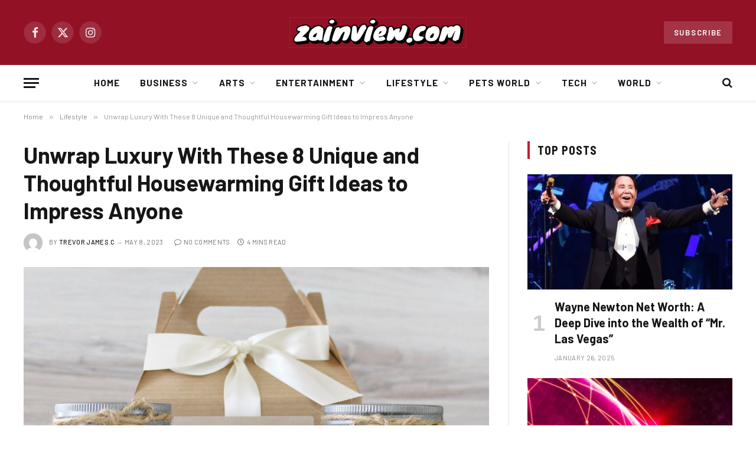

--- FILE ---
content_type: text/html; charset=UTF-8
request_url: https://zainview.com/unwrap-luxury-with-these-8-unique-and-thoughtful-housewarming-gift-ideas-to-impress-anyone/
body_size: 26830
content:

<!DOCTYPE html>
<html lang="en-US" prefix="og: https://ogp.me/ns#" class="s-light site-s-light">

<head>

	<meta charset="UTF-8" />
	<meta name="viewport" content="width=device-width, initial-scale=1" />
	
<!-- Search Engine Optimization by Rank Math - https://rankmath.com/ -->
<title>Unwrap Luxury With These 8 Unique and Thoughtful Housewarming Gift Ideas to Impress Anyone - ZainView</title><link rel="preload" as="image" imagesrcset="https://zainview.com/wp-content/uploads/Screenshot_785-1.png 760w, https://zainview.com/wp-content/uploads/Screenshot_785-1-300x206.png 300w, https://zainview.com/wp-content/uploads/Screenshot_785-1-150x103.png 150w, https://zainview.com/wp-content/uploads/Screenshot_785-1-450x310.png 450w" imagesizes="(max-width: 788px) 100vw, 788px" />
<meta name="description" content="As the age-old adage goes, &quot;Home is where the heart is.&quot; And nothing says &quot;welcome home&quot; better than a thoughtful and unique housewarming present. If you&#039;re"/>
<meta name="robots" content="follow, index, max-snippet:-1, max-video-preview:-1, max-image-preview:large"/>
<link rel="canonical" href="https://zainview.com/unwrap-luxury-with-these-8-unique-and-thoughtful-housewarming-gift-ideas-to-impress-anyone/" />
<meta property="og:locale" content="en_US" />
<meta property="og:type" content="article" />
<meta property="og:title" content="Unwrap Luxury With These 8 Unique and Thoughtful Housewarming Gift Ideas to Impress Anyone - ZainView" />
<meta property="og:description" content="As the age-old adage goes, &quot;Home is where the heart is.&quot; And nothing says &quot;welcome home&quot; better than a thoughtful and unique housewarming present. If you&#039;re" />
<meta property="og:url" content="https://zainview.com/unwrap-luxury-with-these-8-unique-and-thoughtful-housewarming-gift-ideas-to-impress-anyone/" />
<meta property="og:site_name" content="ZainView" />
<meta property="article:section" content="Lifestyle" />
<meta property="og:image" content="https://zainview.com/wp-content/uploads/Screenshot_785-1.png" />
<meta property="og:image:secure_url" content="https://zainview.com/wp-content/uploads/Screenshot_785-1.png" />
<meta property="og:image:width" content="760" />
<meta property="og:image:height" content="523" />
<meta property="og:image:alt" content="Unwrap Luxury With These 8 Unique and Thoughtful Housewarming Gift Ideas to Impress Anyone" />
<meta property="og:image:type" content="image/png" />
<meta property="article:published_time" content="2023-05-08T04:36:20+00:00" />
<meta name="twitter:card" content="summary_large_image" />
<meta name="twitter:title" content="Unwrap Luxury With These 8 Unique and Thoughtful Housewarming Gift Ideas to Impress Anyone - ZainView" />
<meta name="twitter:description" content="As the age-old adage goes, &quot;Home is where the heart is.&quot; And nothing says &quot;welcome home&quot; better than a thoughtful and unique housewarming present. If you&#039;re" />
<meta name="twitter:image" content="https://zainview.com/wp-content/uploads/Screenshot_785-1.png" />
<script type="application/ld+json" class="rank-math-schema">{"@context":"https://schema.org","@graph":[{"@type":["Person","Organization"],"@id":"https://zainview.com/#person","name":"ZainView"},{"@type":"WebSite","@id":"https://zainview.com/#website","url":"https://zainview.com","name":"ZainView","publisher":{"@id":"https://zainview.com/#person"},"inLanguage":"en-US"},{"@type":"ImageObject","@id":"https://zainview.com/wp-content/uploads/Screenshot_785-1.png","url":"https://zainview.com/wp-content/uploads/Screenshot_785-1.png","width":"760","height":"523","inLanguage":"en-US"},{"@type":"WebPage","@id":"https://zainview.com/unwrap-luxury-with-these-8-unique-and-thoughtful-housewarming-gift-ideas-to-impress-anyone/#webpage","url":"https://zainview.com/unwrap-luxury-with-these-8-unique-and-thoughtful-housewarming-gift-ideas-to-impress-anyone/","name":"Unwrap Luxury With These 8 Unique and Thoughtful Housewarming Gift Ideas to Impress Anyone - ZainView","datePublished":"2023-05-08T04:36:20+00:00","dateModified":"2023-05-08T04:36:20+00:00","isPartOf":{"@id":"https://zainview.com/#website"},"primaryImageOfPage":{"@id":"https://zainview.com/wp-content/uploads/Screenshot_785-1.png"},"inLanguage":"en-US"},{"@type":"Person","@id":"https://zainview.com/author/sabith/","name":"Trevor James.c","url":"https://zainview.com/author/sabith/","image":{"@type":"ImageObject","@id":"https://secure.gravatar.com/avatar/b3ad64094ee84866c14d359a2262b0b0ba859f412c5b8d8c87619c3507981f53?s=96&amp;d=mm&amp;r=g","url":"https://secure.gravatar.com/avatar/b3ad64094ee84866c14d359a2262b0b0ba859f412c5b8d8c87619c3507981f53?s=96&amp;d=mm&amp;r=g","caption":"Trevor James.c","inLanguage":"en-US"}},{"@type":"BlogPosting","headline":"Unwrap Luxury With These 8 Unique and Thoughtful Housewarming Gift Ideas to Impress Anyone - ZainView","datePublished":"2023-05-08T04:36:20+00:00","dateModified":"2023-05-08T04:36:20+00:00","articleSection":"Lifestyle","author":{"@id":"https://zainview.com/author/sabith/","name":"Trevor James.c"},"publisher":{"@id":"https://zainview.com/#person"},"description":"As the age-old adage goes, &quot;Home is where the heart is.&quot; And nothing says &quot;welcome home&quot; better than a thoughtful and unique housewarming present. If you&#039;re","name":"Unwrap Luxury With These 8 Unique and Thoughtful Housewarming Gift Ideas to Impress Anyone - ZainView","@id":"https://zainview.com/unwrap-luxury-with-these-8-unique-and-thoughtful-housewarming-gift-ideas-to-impress-anyone/#richSnippet","isPartOf":{"@id":"https://zainview.com/unwrap-luxury-with-these-8-unique-and-thoughtful-housewarming-gift-ideas-to-impress-anyone/#webpage"},"image":{"@id":"https://zainview.com/wp-content/uploads/Screenshot_785-1.png"},"inLanguage":"en-US","mainEntityOfPage":{"@id":"https://zainview.com/unwrap-luxury-with-these-8-unique-and-thoughtful-housewarming-gift-ideas-to-impress-anyone/#webpage"}}]}</script>
<!-- /Rank Math WordPress SEO plugin -->

<link rel='dns-prefetch' href='//fonts.googleapis.com' />
<link rel="alternate" type="application/rss+xml" title="ZainView &raquo; Feed" href="https://zainview.com/feed/" />
<link rel="alternate" type="application/rss+xml" title="ZainView &raquo; Comments Feed" href="https://zainview.com/comments/feed/" />
<link rel="alternate" type="application/rss+xml" title="ZainView &raquo; Unwrap Luxury With These 8 Unique and Thoughtful Housewarming Gift Ideas to Impress Anyone Comments Feed" href="https://zainview.com/unwrap-luxury-with-these-8-unique-and-thoughtful-housewarming-gift-ideas-to-impress-anyone/feed/" />
<link rel="alternate" title="oEmbed (JSON)" type="application/json+oembed" href="https://zainview.com/wp-json/oembed/1.0/embed?url=https%3A%2F%2Fzainview.com%2Funwrap-luxury-with-these-8-unique-and-thoughtful-housewarming-gift-ideas-to-impress-anyone%2F" />
<link rel="alternate" title="oEmbed (XML)" type="text/xml+oembed" href="https://zainview.com/wp-json/oembed/1.0/embed?url=https%3A%2F%2Fzainview.com%2Funwrap-luxury-with-these-8-unique-and-thoughtful-housewarming-gift-ideas-to-impress-anyone%2F&#038;format=xml" />
<style id='wp-img-auto-sizes-contain-inline-css' type='text/css'>
img:is([sizes=auto i],[sizes^="auto," i]){contain-intrinsic-size:3000px 1500px}
/*# sourceURL=wp-img-auto-sizes-contain-inline-css */
</style>
<style id='wp-emoji-styles-inline-css' type='text/css'>

	img.wp-smiley, img.emoji {
		display: inline !important;
		border: none !important;
		box-shadow: none !important;
		height: 1em !important;
		width: 1em !important;
		margin: 0 0.07em !important;
		vertical-align: -0.1em !important;
		background: none !important;
		padding: 0 !important;
	}
/*# sourceURL=wp-emoji-styles-inline-css */
</style>
<link rel='stylesheet' id='wp-block-library-css' href='https://zainview.com/wp-includes/css/dist/block-library/style.min.css?ver=6.9' type='text/css' media='all' />
<style id='global-styles-inline-css' type='text/css'>
:root{--wp--preset--aspect-ratio--square: 1;--wp--preset--aspect-ratio--4-3: 4/3;--wp--preset--aspect-ratio--3-4: 3/4;--wp--preset--aspect-ratio--3-2: 3/2;--wp--preset--aspect-ratio--2-3: 2/3;--wp--preset--aspect-ratio--16-9: 16/9;--wp--preset--aspect-ratio--9-16: 9/16;--wp--preset--color--black: #000000;--wp--preset--color--cyan-bluish-gray: #abb8c3;--wp--preset--color--white: #ffffff;--wp--preset--color--pale-pink: #f78da7;--wp--preset--color--vivid-red: #cf2e2e;--wp--preset--color--luminous-vivid-orange: #ff6900;--wp--preset--color--luminous-vivid-amber: #fcb900;--wp--preset--color--light-green-cyan: #7bdcb5;--wp--preset--color--vivid-green-cyan: #00d084;--wp--preset--color--pale-cyan-blue: #8ed1fc;--wp--preset--color--vivid-cyan-blue: #0693e3;--wp--preset--color--vivid-purple: #9b51e0;--wp--preset--gradient--vivid-cyan-blue-to-vivid-purple: linear-gradient(135deg,rgb(6,147,227) 0%,rgb(155,81,224) 100%);--wp--preset--gradient--light-green-cyan-to-vivid-green-cyan: linear-gradient(135deg,rgb(122,220,180) 0%,rgb(0,208,130) 100%);--wp--preset--gradient--luminous-vivid-amber-to-luminous-vivid-orange: linear-gradient(135deg,rgb(252,185,0) 0%,rgb(255,105,0) 100%);--wp--preset--gradient--luminous-vivid-orange-to-vivid-red: linear-gradient(135deg,rgb(255,105,0) 0%,rgb(207,46,46) 100%);--wp--preset--gradient--very-light-gray-to-cyan-bluish-gray: linear-gradient(135deg,rgb(238,238,238) 0%,rgb(169,184,195) 100%);--wp--preset--gradient--cool-to-warm-spectrum: linear-gradient(135deg,rgb(74,234,220) 0%,rgb(151,120,209) 20%,rgb(207,42,186) 40%,rgb(238,44,130) 60%,rgb(251,105,98) 80%,rgb(254,248,76) 100%);--wp--preset--gradient--blush-light-purple: linear-gradient(135deg,rgb(255,206,236) 0%,rgb(152,150,240) 100%);--wp--preset--gradient--blush-bordeaux: linear-gradient(135deg,rgb(254,205,165) 0%,rgb(254,45,45) 50%,rgb(107,0,62) 100%);--wp--preset--gradient--luminous-dusk: linear-gradient(135deg,rgb(255,203,112) 0%,rgb(199,81,192) 50%,rgb(65,88,208) 100%);--wp--preset--gradient--pale-ocean: linear-gradient(135deg,rgb(255,245,203) 0%,rgb(182,227,212) 50%,rgb(51,167,181) 100%);--wp--preset--gradient--electric-grass: linear-gradient(135deg,rgb(202,248,128) 0%,rgb(113,206,126) 100%);--wp--preset--gradient--midnight: linear-gradient(135deg,rgb(2,3,129) 0%,rgb(40,116,252) 100%);--wp--preset--font-size--small: 13px;--wp--preset--font-size--medium: 20px;--wp--preset--font-size--large: 36px;--wp--preset--font-size--x-large: 42px;--wp--preset--spacing--20: 0.44rem;--wp--preset--spacing--30: 0.67rem;--wp--preset--spacing--40: 1rem;--wp--preset--spacing--50: 1.5rem;--wp--preset--spacing--60: 2.25rem;--wp--preset--spacing--70: 3.38rem;--wp--preset--spacing--80: 5.06rem;--wp--preset--shadow--natural: 6px 6px 9px rgba(0, 0, 0, 0.2);--wp--preset--shadow--deep: 12px 12px 50px rgba(0, 0, 0, 0.4);--wp--preset--shadow--sharp: 6px 6px 0px rgba(0, 0, 0, 0.2);--wp--preset--shadow--outlined: 6px 6px 0px -3px rgb(255, 255, 255), 6px 6px rgb(0, 0, 0);--wp--preset--shadow--crisp: 6px 6px 0px rgb(0, 0, 0);}:where(.is-layout-flex){gap: 0.5em;}:where(.is-layout-grid){gap: 0.5em;}body .is-layout-flex{display: flex;}.is-layout-flex{flex-wrap: wrap;align-items: center;}.is-layout-flex > :is(*, div){margin: 0;}body .is-layout-grid{display: grid;}.is-layout-grid > :is(*, div){margin: 0;}:where(.wp-block-columns.is-layout-flex){gap: 2em;}:where(.wp-block-columns.is-layout-grid){gap: 2em;}:where(.wp-block-post-template.is-layout-flex){gap: 1.25em;}:where(.wp-block-post-template.is-layout-grid){gap: 1.25em;}.has-black-color{color: var(--wp--preset--color--black) !important;}.has-cyan-bluish-gray-color{color: var(--wp--preset--color--cyan-bluish-gray) !important;}.has-white-color{color: var(--wp--preset--color--white) !important;}.has-pale-pink-color{color: var(--wp--preset--color--pale-pink) !important;}.has-vivid-red-color{color: var(--wp--preset--color--vivid-red) !important;}.has-luminous-vivid-orange-color{color: var(--wp--preset--color--luminous-vivid-orange) !important;}.has-luminous-vivid-amber-color{color: var(--wp--preset--color--luminous-vivid-amber) !important;}.has-light-green-cyan-color{color: var(--wp--preset--color--light-green-cyan) !important;}.has-vivid-green-cyan-color{color: var(--wp--preset--color--vivid-green-cyan) !important;}.has-pale-cyan-blue-color{color: var(--wp--preset--color--pale-cyan-blue) !important;}.has-vivid-cyan-blue-color{color: var(--wp--preset--color--vivid-cyan-blue) !important;}.has-vivid-purple-color{color: var(--wp--preset--color--vivid-purple) !important;}.has-black-background-color{background-color: var(--wp--preset--color--black) !important;}.has-cyan-bluish-gray-background-color{background-color: var(--wp--preset--color--cyan-bluish-gray) !important;}.has-white-background-color{background-color: var(--wp--preset--color--white) !important;}.has-pale-pink-background-color{background-color: var(--wp--preset--color--pale-pink) !important;}.has-vivid-red-background-color{background-color: var(--wp--preset--color--vivid-red) !important;}.has-luminous-vivid-orange-background-color{background-color: var(--wp--preset--color--luminous-vivid-orange) !important;}.has-luminous-vivid-amber-background-color{background-color: var(--wp--preset--color--luminous-vivid-amber) !important;}.has-light-green-cyan-background-color{background-color: var(--wp--preset--color--light-green-cyan) !important;}.has-vivid-green-cyan-background-color{background-color: var(--wp--preset--color--vivid-green-cyan) !important;}.has-pale-cyan-blue-background-color{background-color: var(--wp--preset--color--pale-cyan-blue) !important;}.has-vivid-cyan-blue-background-color{background-color: var(--wp--preset--color--vivid-cyan-blue) !important;}.has-vivid-purple-background-color{background-color: var(--wp--preset--color--vivid-purple) !important;}.has-black-border-color{border-color: var(--wp--preset--color--black) !important;}.has-cyan-bluish-gray-border-color{border-color: var(--wp--preset--color--cyan-bluish-gray) !important;}.has-white-border-color{border-color: var(--wp--preset--color--white) !important;}.has-pale-pink-border-color{border-color: var(--wp--preset--color--pale-pink) !important;}.has-vivid-red-border-color{border-color: var(--wp--preset--color--vivid-red) !important;}.has-luminous-vivid-orange-border-color{border-color: var(--wp--preset--color--luminous-vivid-orange) !important;}.has-luminous-vivid-amber-border-color{border-color: var(--wp--preset--color--luminous-vivid-amber) !important;}.has-light-green-cyan-border-color{border-color: var(--wp--preset--color--light-green-cyan) !important;}.has-vivid-green-cyan-border-color{border-color: var(--wp--preset--color--vivid-green-cyan) !important;}.has-pale-cyan-blue-border-color{border-color: var(--wp--preset--color--pale-cyan-blue) !important;}.has-vivid-cyan-blue-border-color{border-color: var(--wp--preset--color--vivid-cyan-blue) !important;}.has-vivid-purple-border-color{border-color: var(--wp--preset--color--vivid-purple) !important;}.has-vivid-cyan-blue-to-vivid-purple-gradient-background{background: var(--wp--preset--gradient--vivid-cyan-blue-to-vivid-purple) !important;}.has-light-green-cyan-to-vivid-green-cyan-gradient-background{background: var(--wp--preset--gradient--light-green-cyan-to-vivid-green-cyan) !important;}.has-luminous-vivid-amber-to-luminous-vivid-orange-gradient-background{background: var(--wp--preset--gradient--luminous-vivid-amber-to-luminous-vivid-orange) !important;}.has-luminous-vivid-orange-to-vivid-red-gradient-background{background: var(--wp--preset--gradient--luminous-vivid-orange-to-vivid-red) !important;}.has-very-light-gray-to-cyan-bluish-gray-gradient-background{background: var(--wp--preset--gradient--very-light-gray-to-cyan-bluish-gray) !important;}.has-cool-to-warm-spectrum-gradient-background{background: var(--wp--preset--gradient--cool-to-warm-spectrum) !important;}.has-blush-light-purple-gradient-background{background: var(--wp--preset--gradient--blush-light-purple) !important;}.has-blush-bordeaux-gradient-background{background: var(--wp--preset--gradient--blush-bordeaux) !important;}.has-luminous-dusk-gradient-background{background: var(--wp--preset--gradient--luminous-dusk) !important;}.has-pale-ocean-gradient-background{background: var(--wp--preset--gradient--pale-ocean) !important;}.has-electric-grass-gradient-background{background: var(--wp--preset--gradient--electric-grass) !important;}.has-midnight-gradient-background{background: var(--wp--preset--gradient--midnight) !important;}.has-small-font-size{font-size: var(--wp--preset--font-size--small) !important;}.has-medium-font-size{font-size: var(--wp--preset--font-size--medium) !important;}.has-large-font-size{font-size: var(--wp--preset--font-size--large) !important;}.has-x-large-font-size{font-size: var(--wp--preset--font-size--x-large) !important;}
/*# sourceURL=global-styles-inline-css */
</style>

<style id='classic-theme-styles-inline-css' type='text/css'>
/*! This file is auto-generated */
.wp-block-button__link{color:#fff;background-color:#32373c;border-radius:9999px;box-shadow:none;text-decoration:none;padding:calc(.667em + 2px) calc(1.333em + 2px);font-size:1.125em}.wp-block-file__button{background:#32373c;color:#fff;text-decoration:none}
/*# sourceURL=/wp-includes/css/classic-themes.min.css */
</style>
<link rel='stylesheet' id='smartmag-core-css' href='https://zainview.com/wp-content/themes/smart-mag/style.css?ver=10.0.0' type='text/css' media='all' />
<style id='smartmag-core-inline-css' type='text/css'>
:root { --c-main: #cb1839;
--c-main-rgb: 203,24,57;
--text-font: "Barlow", system-ui, -apple-system, "Segoe UI", Arial, sans-serif;
--body-font: "Barlow", system-ui, -apple-system, "Segoe UI", Arial, sans-serif;
--title-size-s: 20px; }
.main-sidebar .widget-title .heading { font-size: 20px; }
.smart-head-main { --c-shadow: rgba(10,0,0,0.06); }
.smart-head-main .smart-head-mid { background-color: #921125; }
.s-dark .smart-head-main .smart-head-mid,
.smart-head-main .s-dark.smart-head-mid { background-color: #921125; }
.smart-head-main .smart-head-bot { border-bottom-width: 1px; }
.navigation-main .menu > li > a { font-size: 15px; font-weight: bold; letter-spacing: 0.07em; }
.smart-head-mobile .smart-head-mid { background-color: #921125; border-bottom-width: 0px; }
.mobile-menu { font-size: 15px; text-transform: uppercase; letter-spacing: .05em; }
.s-dark .smart-head-main .spc-social,
.smart-head-main .s-dark .spc-social { --c-spc-social: rgba(255,255,255,0.9); --c-spc-social-hov: #e5e5e5; }
.smart-head .ts-button1 { font-size: 13px; letter-spacing: 0.13em; }
.s-dark .smart-head .ts-button1,
.smart-head .s-dark .ts-button1 { background-color: rgba(255,255,255,0.15); }
.post-meta .meta-item, .post-meta .text-in { font-size: 11px; text-transform: uppercase; letter-spacing: .03em; }
.post-meta .post-cat > a { font-weight: bold; letter-spacing: .1em; }
.block-head .heading { font-family: "Barlow Semi Condensed", system-ui, -apple-system, "Segoe UI", Arial, sans-serif; }
.block-head-i .heading { font-size: 21px; font-weight: bold; letter-spacing: 0.05em; }
.site-s-light .s-head-modern-a .post-meta { --c-post-meta: #707070; }
.s-dark .s-head-modern-a .post-meta { --c-post-meta: #d3d3d3; }
.a-wrap-2:not(._) { margin-top: 0px; }
@media (min-width: 1200px) { .s-head-modern-a .post-title { font-size: 38px; } }
@media (min-width: 940px) and (max-width: 1200px) { .navigation-main .menu > li > a { font-size: calc(10px + (15px - 10px) * .7); } }


/*# sourceURL=smartmag-core-inline-css */
</style>
<link rel='stylesheet' id='smartmag-magnific-popup-css' href='https://zainview.com/wp-content/themes/smart-mag/css/lightbox.css?ver=10.0.0' type='text/css' media='all' />
<link rel='stylesheet' id='smartmag-icons-css' href='https://zainview.com/wp-content/themes/smart-mag/css/icons/icons.css?ver=10.0.0' type='text/css' media='all' />
<link rel='stylesheet' id='smartmag-gfonts-custom-css' href='https://fonts.googleapis.com/css?family=Barlow%3A400%2C500%2C600%2C700%7CBarlow+Semi+Condensed%3A400%2C500%2C600%2C700' type='text/css' media='all' />
<script type="text/javascript" id="smartmag-lazy-inline-js-after">
/* <![CDATA[ */
/**
 * @copyright ThemeSphere
 * @preserve
 */
var BunyadLazy={};BunyadLazy.load=function(){function a(e,n){var t={};e.dataset.bgset&&e.dataset.sizes?(t.sizes=e.dataset.sizes,t.srcset=e.dataset.bgset):t.src=e.dataset.bgsrc,function(t){var a=t.dataset.ratio;if(0<a){const e=t.parentElement;if(e.classList.contains("media-ratio")){const n=e.style;n.getPropertyValue("--a-ratio")||(n.paddingBottom=100/a+"%")}}}(e);var a,o=document.createElement("img");for(a in o.onload=function(){var t="url('"+(o.currentSrc||o.src)+"')",a=e.style;a.backgroundImage!==t&&requestAnimationFrame(()=>{a.backgroundImage=t,n&&n()}),o.onload=null,o.onerror=null,o=null},o.onerror=o.onload,t)o.setAttribute(a,t[a]);o&&o.complete&&0<o.naturalWidth&&o.onload&&o.onload()}function e(t){t.dataset.loaded||a(t,()=>{document.dispatchEvent(new Event("lazyloaded")),t.dataset.loaded=1})}function n(t){"complete"===document.readyState?t():window.addEventListener("load",t)}return{initEarly:function(){var t,a=()=>{document.querySelectorAll(".img.bg-cover:not(.lazyload)").forEach(e)};"complete"!==document.readyState?(t=setInterval(a,150),n(()=>{a(),clearInterval(t)})):a()},callOnLoad:n,initBgImages:function(t){t&&n(()=>{document.querySelectorAll(".img.bg-cover").forEach(e)})},bgLoad:a}}(),BunyadLazy.load.initEarly();
//# sourceURL=smartmag-lazy-inline-js-after
/* ]]> */
</script>
<script type="text/javascript" src="https://zainview.com/wp-includes/js/jquery/jquery.min.js?ver=3.7.1" id="jquery-core-js"></script>
<script type="text/javascript" src="https://zainview.com/wp-includes/js/jquery/jquery-migrate.min.js?ver=3.4.1" id="jquery-migrate-js"></script>
<link rel="https://api.w.org/" href="https://zainview.com/wp-json/" /><link rel="alternate" title="JSON" type="application/json" href="https://zainview.com/wp-json/wp/v2/posts/30337" /><link rel="EditURI" type="application/rsd+xml" title="RSD" href="https://zainview.com/xmlrpc.php?rsd" />
<meta name="generator" content="WordPress 6.9" />
<link rel='shortlink' href='https://zainview.com/?p=30337' />

		<script>
		var BunyadSchemeKey = 'bunyad-scheme';
		(() => {
			const d = document.documentElement;
			const c = d.classList;
			var scheme = localStorage.getItem(BunyadSchemeKey);
			
			if (scheme) {
				d.dataset.origClass = c;
				scheme === 'dark' ? c.remove('s-light', 'site-s-light') : c.remove('s-dark', 'site-s-dark');
				c.add('site-s-' + scheme, 's-' + scheme);
			}
		})();
		</script>
		<meta name="generator" content="Elementor 3.28.4; features: additional_custom_breakpoints, e_local_google_fonts; settings: css_print_method-external, google_font-enabled, font_display-auto">
			<style>
				.e-con.e-parent:nth-of-type(n+4):not(.e-lazyloaded):not(.e-no-lazyload),
				.e-con.e-parent:nth-of-type(n+4):not(.e-lazyloaded):not(.e-no-lazyload) * {
					background-image: none !important;
				}
				@media screen and (max-height: 1024px) {
					.e-con.e-parent:nth-of-type(n+3):not(.e-lazyloaded):not(.e-no-lazyload),
					.e-con.e-parent:nth-of-type(n+3):not(.e-lazyloaded):not(.e-no-lazyload) * {
						background-image: none !important;
					}
				}
				@media screen and (max-height: 640px) {
					.e-con.e-parent:nth-of-type(n+2):not(.e-lazyloaded):not(.e-no-lazyload),
					.e-con.e-parent:nth-of-type(n+2):not(.e-lazyloaded):not(.e-no-lazyload) * {
						background-image: none !important;
					}
				}
			</style>
			<link rel="icon" href="https://zainview.com/wp-content/uploads/2021/09/cropped-zainview-1-32x32.jpg" sizes="32x32" />
<link rel="icon" href="https://zainview.com/wp-content/uploads/2021/09/cropped-zainview-1-192x192.jpg" sizes="192x192" />
<link rel="apple-touch-icon" href="https://zainview.com/wp-content/uploads/2021/09/cropped-zainview-1-180x180.jpg" />
<meta name="msapplication-TileImage" content="https://zainview.com/wp-content/uploads/2021/09/cropped-zainview-1-270x270.jpg" />


</head>

<body class="wp-singular post-template-default single single-post postid-30337 single-format-standard wp-theme-smart-mag right-sidebar post-layout-modern post-cat-6 has-lb has-lb-sm has-sb-sep layout-normal elementor-default elementor-kit-9">



<div class="main-wrap">

	
<div class="off-canvas-backdrop"></div>
<div class="mobile-menu-container off-canvas s-dark" id="off-canvas">

	<div class="off-canvas-head">
		<a href="#" class="close">
			<span class="visuallyhidden">Close Menu</span>
			<i class="tsi tsi-times"></i>
		</a>

		<div class="ts-logo">
					</div>
	</div>

	<div class="off-canvas-content">

					<ul class="mobile-menu"></ul>
		
					<div class="off-canvas-widgets">
				
		<div id="smartmag-block-posts-small-3" class="widget ts-block-widget smartmag-widget-posts-small">		
		<div class="block">
					<section class="block-wrap block-posts-small block-sc mb-none" data-id="1">

			<div class="widget-title block-head block-head-ac block-head-b"><h5 class="heading">What's Hot</h5></div>	
			<div class="block-content">
				
	<div class="loop loop-small loop-small-a loop-sep loop-small-sep grid grid-1 md:grid-1 sm:grid-1 xs:grid-1">

					
<article class="l-post small-post small-a-post m-pos-left">

	
			<div class="media">

		
			<a href="https://zainview.com/how-online-games-are-creating-new-gaming-experiences/" class="image-link media-ratio ar-bunyad-thumb" title="How Online Games Are Creating New Gaming Experiences"><span data-bgsrc="https://zainview.com/wp-content/uploads/Screenshot_871.png" class="img bg-cover wp-post-image attachment-large size-large lazyload"></span></a>			
			
			
			
		
		</div>
	

	
		<div class="content">

			<div class="post-meta post-meta-a post-meta-left has-below"><h4 class="is-title post-title"><a href="https://zainview.com/how-online-games-are-creating-new-gaming-experiences/">How Online Games Are Creating New Gaming Experiences</a></h4><div class="post-meta-items meta-below"><span class="meta-item date"><span class="date-link"><time class="post-date" datetime="2026-01-30T09:50:42+00:00">January 30, 2026</time></span></span></div></div>			
			
			
		</div>

	
</article>	
					
<article class="l-post small-post small-a-post m-pos-left">

	
			<div class="media">

		
			<a href="https://zainview.com/10-reasons-why-data-science-offers-promising-career-opportunities-for-freshers/" class="image-link media-ratio ar-bunyad-thumb" title="10 Reasons Why Data Science Offers Promising Career Opportunities for Freshers"><span data-bgsrc="https://zainview.com/wp-content/uploads/Screenshot_1466.png" class="img bg-cover wp-post-image attachment-large size-large lazyload"></span></a>			
			
			
			
		
		</div>
	

	
		<div class="content">

			<div class="post-meta post-meta-a post-meta-left has-below"><h4 class="is-title post-title"><a href="https://zainview.com/10-reasons-why-data-science-offers-promising-career-opportunities-for-freshers/">10 Reasons Why Data Science Offers Promising Career Opportunities for Freshers</a></h4><div class="post-meta-items meta-below"><span class="meta-item date"><span class="date-link"><time class="post-date" datetime="2026-01-08T06:51:19+00:00">January 8, 2026</time></span></span></div></div>			
			
			
		</div>

	
</article>	
					
<article class="l-post small-post small-a-post m-pos-left">

	
			<div class="media">

		
			<a href="https://zainview.com/cellar-door-secrets-6-intriguing-but-little-known-facts-about-the-wine-industry/" class="image-link media-ratio ar-bunyad-thumb" title="Cellar Door Secrets – 6 Intriguing But Little-Known Facts About the Wine Industry"><span data-bgsrc="https://zainview.com/wp-content/uploads/Screenshot_129-1.png" class="img bg-cover wp-post-image attachment-large size-large lazyload"></span></a>			
			
			
			
		
		</div>
	

	
		<div class="content">

			<div class="post-meta post-meta-a post-meta-left has-below"><h4 class="is-title post-title"><a href="https://zainview.com/cellar-door-secrets-6-intriguing-but-little-known-facts-about-the-wine-industry/">Cellar Door Secrets – 6 Intriguing But Little-Known Facts About the Wine Industry</a></h4><div class="post-meta-items meta-below"><span class="meta-item date"><span class="date-link"><time class="post-date" datetime="2026-01-05T13:51:24+00:00">January 5, 2026</time></span></span></div></div>			
			
			
		</div>

	
</article>	
		
	</div>

					</div>

		</section>
				</div>

		</div>			</div>
		
		
		<div class="spc-social-block spc-social spc-social-b smart-head-social">
		
			
				<a href="#" class="link service s-facebook" target="_blank" rel="nofollow noopener">
					<i class="icon tsi tsi-facebook"></i>					<span class="visuallyhidden">Facebook</span>
				</a>
									
			
				<a href="#" class="link service s-twitter" target="_blank" rel="nofollow noopener">
					<i class="icon tsi tsi-twitter"></i>					<span class="visuallyhidden">X (Twitter)</span>
				</a>
									
			
				<a href="#" class="link service s-instagram" target="_blank" rel="nofollow noopener">
					<i class="icon tsi tsi-instagram"></i>					<span class="visuallyhidden">Instagram</span>
				</a>
									
			
		</div>

		
	</div>

</div>
<div class="smart-head smart-head-b smart-head-main" id="smart-head" data-sticky="auto" data-sticky-type="smart" data-sticky-full>
	
	<div class="smart-head-row smart-head-mid smart-head-row-3 s-dark smart-head-row-full">

		<div class="inner wrap">

							
				<div class="items items-left ">
				
		<div class="spc-social-block spc-social spc-social-b smart-head-social">
		
			
				<a href="#" class="link service s-facebook" target="_blank" rel="nofollow noopener">
					<i class="icon tsi tsi-facebook"></i>					<span class="visuallyhidden">Facebook</span>
				</a>
									
			
				<a href="#" class="link service s-twitter" target="_blank" rel="nofollow noopener">
					<i class="icon tsi tsi-twitter"></i>					<span class="visuallyhidden">X (Twitter)</span>
				</a>
									
			
				<a href="#" class="link service s-instagram" target="_blank" rel="nofollow noopener">
					<i class="icon tsi tsi-instagram"></i>					<span class="visuallyhidden">Instagram</span>
				</a>
									
			
		</div>

						</div>

							
				<div class="items items-center ">
					<a href="https://zainview.com/" title="ZainView" rel="home" class="logo-link ts-logo logo-is-image">
		<span>
			
				
					<img src="https://zainview.com/wp-content/uploads/2021/09/zainview-1.jpg" class="logo-image" alt="ZainView" width="300" height="52"/>
									 
					</span>
	</a>				</div>

							
				<div class="items items-right ">
				
	<a href="#" class="ts-button ts-button-a ts-button1">
		Subscribe	</a>
				</div>

						
		</div>
	</div>

	
	<div class="smart-head-row smart-head-bot smart-head-row-3 is-light has-center-nav smart-head-row-full">

		<div class="inner wrap">

							
				<div class="items items-left ">
				
<button class="offcanvas-toggle has-icon" type="button" aria-label="Menu">
	<span class="hamburger-icon hamburger-icon-a">
		<span class="inner"></span>
	</span>
</button>				</div>

							
				<div class="items items-center ">
					<div class="nav-wrap">
		<nav class="navigation navigation-main nav-hov-a">
			<ul id="menu-main-menu" class="menu"><li id="menu-item-3276" class="menu-item menu-item-type-custom menu-item-object-custom menu-item-3276"><a href="https://www.zainview.com">Home</a></li>
<li id="menu-item-5402" class="menu-item menu-item-type-taxonomy menu-item-object-category menu-item-has-children menu-cat-3814 menu-item-has-children item-mega-menu menu-item-5402"><a href="https://zainview.com/category/business/">Business</a>
<div class="sub-menu mega-menu mega-menu-a wrap">

		
	<div class="column sub-cats">
		
		<ol class="sub-nav">
							
				<li class="menu-item menu-item-type-taxonomy menu-item-object-category menu-cat-3815 menu-item-5403"><a href="https://zainview.com/category/business/real-estate/">Real Estate</a></li>
				
						
			<li class="menu-item view-all menu-cat-3814"><a href="https://zainview.com/category/business/">View All</a></li>
		</ol>
	
	</div>
	

		
	
	<section class="column recent-posts" data-columns="4">
					<div class="posts" data-id="3815">

						<section class="block-wrap block-grid cols-gap-sm mb-none" data-id="2">

				
			<div class="block-content">
					
	<div class="loop loop-grid loop-grid-sm grid grid-4 md:grid-2 xs:grid-1">

					
<article class="l-post grid-post grid-sm-post">

	
			<div class="media">

		
			<a href="https://zainview.com/what-benefits-can-real-estate-buyers-gain-from-a-home-loan-prepayment-calculator/" class="image-link media-ratio ratio-16-9" title="What Benefits Can Real Estate Buyers Gain from a Home Loan Prepayment Calculator?"><span data-bgsrc="https://zainview.com/wp-content/uploads/Screenshot_221-2-450x302.png" class="img bg-cover wp-post-image attachment-bunyad-medium size-bunyad-medium lazyload" data-bgset="https://zainview.com/wp-content/uploads/Screenshot_221-2-450x302.png 450w, https://zainview.com/wp-content/uploads/Screenshot_221-2.png 622w" data-sizes="(max-width: 377px) 100vw, 377px"></span></a>			
			
			
			
		
		</div>
	

	
		<div class="content">

			<div class="post-meta post-meta-a has-below"><h2 class="is-title post-title"><a href="https://zainview.com/what-benefits-can-real-estate-buyers-gain-from-a-home-loan-prepayment-calculator/">What Benefits Can Real Estate Buyers Gain from a Home Loan Prepayment Calculator?</a></h2><div class="post-meta-items meta-below"><span class="meta-item date"><span class="date-link"><time class="post-date" datetime="2025-01-24T09:52:51+00:00">January 24, 2025</time></span></span></div></div>			
			
			
		</div>

	
</article>					
<article class="l-post grid-post grid-sm-post">

	
			<div class="media">

		
			<a href="https://zainview.com/maximizing-your-real-estate-investment-by-using-a-property-management-company-in-columbus-ohio/" class="image-link media-ratio ratio-16-9" title="Maximizing Your Real Estate Investment By Using A Property Management Company in Columbus Ohio"><span data-bgsrc="https://zainview.com/wp-content/uploads/333-web-450x253.webp" class="img bg-cover wp-post-image attachment-bunyad-medium size-bunyad-medium lazyload" data-bgset="https://zainview.com/wp-content/uploads/333-web-450x253.webp 450w, https://zainview.com/wp-content/uploads/333-web-300x169.webp 300w, https://zainview.com/wp-content/uploads/333-web-768x432.webp 768w, https://zainview.com/wp-content/uploads/333-web-150x84.webp 150w, https://zainview.com/wp-content/uploads/333-web.webp 1000w" data-sizes="(max-width: 377px) 100vw, 377px"></span></a>			
			
			
			
		
		</div>
	

	
		<div class="content">

			<div class="post-meta post-meta-a has-below"><h2 class="is-title post-title"><a href="https://zainview.com/maximizing-your-real-estate-investment-by-using-a-property-management-company-in-columbus-ohio/">Maximizing Your Real Estate Investment By Using A Property Management Company in Columbus Ohio</a></h2><div class="post-meta-items meta-below"><span class="meta-item date"><span class="date-link"><time class="post-date" datetime="2023-12-27T17:13:08+00:00">December 27, 2023</time></span></span></div></div>			
			
			
		</div>

	
</article>					
<article class="l-post grid-post grid-sm-post">

	
			<div class="media">

		
			<a href="https://zainview.com/the-use-of-landscape-in-korean-painting-an-overview/" class="image-link media-ratio ratio-16-9" title="The Use of Landscape in Korean Painting: an Overview"><span data-bgsrc="https://zainview.com/wp-content/uploads/Screenshot_24-11.png" class="img bg-cover wp-post-image attachment-large size-large lazyload"></span></a>			
			
			
			
		
		</div>
	

	
		<div class="content">

			<div class="post-meta post-meta-a has-below"><h2 class="is-title post-title"><a href="https://zainview.com/the-use-of-landscape-in-korean-painting-an-overview/">The Use of Landscape in Korean Painting: an Overview</a></h2><div class="post-meta-items meta-below"><span class="meta-item date"><span class="date-link"><time class="post-date" datetime="2023-05-17T10:09:41+00:00">May 17, 2023</time></span></span></div></div>			
			
			
		</div>

	
</article>					
<article class="l-post grid-post grid-sm-post">

	
			<div class="media">

		
			<a href="https://zainview.com/the-rise-of-mixed-use-developments-in-commercial-real-estate/" class="image-link media-ratio ratio-16-9" title="The Rise of Mixed-Use Developments in Commercial Real Estate"><span data-bgsrc="https://zainview.com/wp-content/uploads/Screenshot_14-10-450x297.png" class="img bg-cover wp-post-image attachment-bunyad-medium size-bunyad-medium lazyload" data-bgset="https://zainview.com/wp-content/uploads/Screenshot_14-10-450x297.png 450w, https://zainview.com/wp-content/uploads/Screenshot_14-10.png 618w" data-sizes="(max-width: 377px) 100vw, 377px"></span></a>			
			
			
			
		
		</div>
	

	
		<div class="content">

			<div class="post-meta post-meta-a has-below"><h2 class="is-title post-title"><a href="https://zainview.com/the-rise-of-mixed-use-developments-in-commercial-real-estate/">The Rise of Mixed-Use Developments in Commercial Real Estate</a></h2><div class="post-meta-items meta-below"><span class="meta-item date"><span class="date-link"><time class="post-date" datetime="2023-05-15T04:57:58+00:00">May 15, 2023</time></span></span></div></div>			
			
			
		</div>

	
</article>		
	</div>

		
			</div>

		</section>
					
			</div> <!-- .posts -->
		
					<div class="posts" data-id="3814">

						<section class="block-wrap block-grid cols-gap-sm mb-none" data-id="3">

				
			<div class="block-content">
					
	<div class="loop loop-grid loop-grid-sm grid grid-4 md:grid-2 xs:grid-1">

					
<article class="l-post grid-post grid-sm-post">

	
			<div class="media">

		
			<a href="https://zainview.com/profit-protection-9-proven-methods-to-control-construction-costs/" class="image-link media-ratio ratio-16-9" title="Profit Protection: 9 Proven Methods to Control Construction Costs"><span data-bgsrc="https://zainview.com/wp-content/uploads/Screenshot-20.png" class="img bg-cover wp-post-image attachment-large size-large lazyload"></span></a>			
			
			
			
		
		</div>
	

	
		<div class="content">

			<div class="post-meta post-meta-a has-below"><h2 class="is-title post-title"><a href="https://zainview.com/profit-protection-9-proven-methods-to-control-construction-costs/">Profit Protection: 9 Proven Methods to Control Construction Costs</a></h2><div class="post-meta-items meta-below"><span class="meta-item date"><span class="date-link"><time class="post-date" datetime="2025-11-26T05:34:47+00:00">November 26, 2025</time></span></span></div></div>			
			
			
		</div>

	
</article>					
<article class="l-post grid-post grid-sm-post">

	
			<div class="media">

		
			<a href="https://zainview.com/packaging-to-profit-6-practical-tips-for-smoother-logistics/" class="image-link media-ratio ratio-16-9" title="Packaging to Profit: 6 Practical Tips for Smoother Logistics"><span data-bgsrc="https://zainview.com/wp-content/uploads/Screenshot-19.png" class="img bg-cover wp-post-image attachment-large size-large lazyload"></span></a>			
			
			
			
		
		</div>
	

	
		<div class="content">

			<div class="post-meta post-meta-a has-below"><h2 class="is-title post-title"><a href="https://zainview.com/packaging-to-profit-6-practical-tips-for-smoother-logistics/">Packaging to Profit: 6 Practical Tips for Smoother Logistics</a></h2><div class="post-meta-items meta-below"><span class="meta-item date"><span class="date-link"><time class="post-date" datetime="2025-11-26T05:33:41+00:00">November 26, 2025</time></span></span></div></div>			
			
			
		</div>

	
</article>					
<article class="l-post grid-post grid-sm-post">

	
			<div class="media">

		
			<a href="https://zainview.com/blueprint-basics-building-your-first-home-with-confidence/" class="image-link media-ratio ratio-16-9" title="Blueprint Basics: Building Your First Home with Confidence"><span data-bgsrc="https://zainview.com/wp-content/uploads/Screenshot-10.png" class="img bg-cover wp-post-image attachment-large size-large lazyload" role="img" aria-label="Photo by Michal Bar Haim on Unsplash"></span></a>			
			
			
			
		
		</div>
	

	
		<div class="content">

			<div class="post-meta post-meta-a has-below"><h2 class="is-title post-title"><a href="https://zainview.com/blueprint-basics-building-your-first-home-with-confidence/">Blueprint Basics: Building Your First Home with Confidence</a></h2><div class="post-meta-items meta-below"><span class="meta-item date"><span class="date-link"><time class="post-date" datetime="2025-11-26T04:02:51+00:00">November 26, 2025</time></span></span></div></div>			
			
			
		</div>

	
</article>					
<article class="l-post grid-post grid-sm-post">

	
			<div class="media">

		
			<a href="https://zainview.com/investing-in-innovation-why-modern-property-managers-are-turning-to-fabric-architecture/" class="image-link media-ratio ratio-16-9" title="Investing in Innovation: Why Modern Property Managers Are Turning to Fabric Architecture"><span data-bgsrc="https://zainview.com/wp-content/uploads/Innovative-Property-Management.jpg" class="img bg-cover wp-post-image attachment-large size-large lazyload"></span></a>			
			
			
			
		
		</div>
	

	
		<div class="content">

			<div class="post-meta post-meta-a has-below"><h2 class="is-title post-title"><a href="https://zainview.com/investing-in-innovation-why-modern-property-managers-are-turning-to-fabric-architecture/">Investing in Innovation: Why Modern Property Managers Are Turning to Fabric Architecture</a></h2><div class="post-meta-items meta-below"><span class="meta-item date"><span class="date-link"><time class="post-date" datetime="2025-11-12T15:17:08+00:00">November 12, 2025</time></span></span></div></div>			
			
			
		</div>

	
</article>		
	</div>

		
			</div>

		</section>
					
			</div> <!-- .posts -->
		
			</section>

</div></li>
<li id="menu-item-5171" class="menu-item menu-item-type-taxonomy menu-item-object-category menu-item-has-children menu-cat-2 menu-item-has-children item-mega-menu menu-item-5171"><a href="https://zainview.com/category/arts-culture/">Arts</a>
<div class="sub-menu mega-menu mega-menu-a wrap">

		
	<div class="column sub-cats">
		
		<ol class="sub-nav">
							
				<li class="menu-item menu-item-type-taxonomy menu-item-object-category menu-cat-34 menu-item-5172"><a href="https://zainview.com/category/arts-culture/family/">Family</a></li>
				
							
				<li class="menu-item menu-item-type-taxonomy menu-item-object-category menu-cat-3 menu-item-5173"><a href="https://zainview.com/category/arts-culture/fashion/">Fashion</a></li>
				
							
				<li class="menu-item menu-item-type-taxonomy menu-item-object-category menu-cat-5 menu-item-5174"><a href="https://zainview.com/category/arts-culture/decor/">Home Decor</a></li>
				
							
				<li class="menu-item menu-item-type-taxonomy menu-item-object-category menu-cat-31 menu-item-5175"><a href="https://zainview.com/category/arts-culture/style/">Style</a></li>
				
							
				<li class="menu-item menu-item-type-taxonomy menu-item-object-category menu-cat-8479 menu-item-6515"><a href="https://zainview.com/category/arts-culture/makeup/">Makeup</a></li>
				
							
				<li class="menu-item menu-item-type-taxonomy menu-item-object-category menu-cat-8480 menu-item-6516"><a href="https://zainview.com/category/arts-culture/wedding/">Wedding</a></li>
				
						
			<li class="menu-item view-all menu-cat-2"><a href="https://zainview.com/category/arts-culture/">View All</a></li>
		</ol>
	
	</div>
	

		
	
	<section class="column recent-posts" data-columns="4">
					<div class="posts" data-id="34">

						<section class="block-wrap block-grid cols-gap-sm mb-none" data-id="4">

				
			<div class="block-content">
					
	<div class="loop loop-grid loop-grid-sm grid grid-4 md:grid-2 xs:grid-1">

					
<article class="l-post grid-post grid-sm-post">

	
			<div class="media">

		
			<a href="https://zainview.com/top-11-wedding-hairstyles-for-brides-bridesmaids-2023-edition/" class="image-link media-ratio ratio-16-9" title="Top 11 Wedding Hairstyles for Brides &#038; Bridesmaids: 2023 Edition"><span data-bgsrc="https://zainview.com/wp-content/uploads/Screenshot_29-5-450x253.png" class="img bg-cover wp-post-image attachment-bunyad-medium size-bunyad-medium lazyload" data-bgset="https://zainview.com/wp-content/uploads/Screenshot_29-5-450x253.png 450w, https://zainview.com/wp-content/uploads/Screenshot_29-5-300x169.png 300w, https://zainview.com/wp-content/uploads/Screenshot_29-5-150x84.png 150w, https://zainview.com/wp-content/uploads/Screenshot_29-5.png 561w" data-sizes="(max-width: 377px) 100vw, 377px"></span></a>			
			
			
			
		
		</div>
	

	
		<div class="content">

			<div class="post-meta post-meta-a has-below"><h2 class="is-title post-title"><a href="https://zainview.com/top-11-wedding-hairstyles-for-brides-bridesmaids-2023-edition/">Top 11 Wedding Hairstyles for Brides &#038; Bridesmaids: 2023 Edition</a></h2><div class="post-meta-items meta-below"><span class="meta-item date"><span class="date-link"><time class="post-date" datetime="2023-01-25T12:59:06+00:00">January 25, 2023</time></span></span></div></div>			
			
			
		</div>

	
</article>					
<article class="l-post grid-post grid-sm-post">

	
			<div class="media">

		
			<a href="https://zainview.com/how-to-make-your-marriage-divorce-proof/" class="image-link media-ratio ratio-16-9" title="How to make your marriage divorce-proof"><span data-bgsrc="https://zainview.com/wp-content/uploads/change-name-after-marriage-1-450x300.jpg" class="img bg-cover wp-post-image attachment-bunyad-medium size-bunyad-medium lazyload" data-bgset="https://zainview.com/wp-content/uploads/change-name-after-marriage-1-450x300.jpg 450w, https://zainview.com/wp-content/uploads/change-name-after-marriage-1-1024x683.jpg 1024w, https://zainview.com/wp-content/uploads/change-name-after-marriage-1-768x512.jpg 768w, https://zainview.com/wp-content/uploads/change-name-after-marriage-1-1200x800.jpg 1200w, https://zainview.com/wp-content/uploads/change-name-after-marriage-1.jpg 1248w" data-sizes="(max-width: 377px) 100vw, 377px"></span></a>			
			
			
			
		
		</div>
	

	
		<div class="content">

			<div class="post-meta post-meta-a has-below"><h2 class="is-title post-title"><a href="https://zainview.com/how-to-make-your-marriage-divorce-proof/">How to make your marriage divorce-proof</a></h2><div class="post-meta-items meta-below"><span class="meta-item date"><span class="date-link"><time class="post-date" datetime="2022-11-12T06:25:43+00:00">November 12, 2022</time></span></span></div></div>			
			
			
		</div>

	
</article>					
<article class="l-post grid-post grid-sm-post">

	
			<div class="media">

		
			<a href="https://zainview.com/what-to-consider-when-looking-for-senior-housing/" class="image-link media-ratio ratio-16-9" title="What To Consider When Looking for Senior Housing"><span data-bgsrc="https://zainview.com/wp-content/uploads/DEC-Local-Blog-3-450x299.jpg" class="img bg-cover wp-post-image attachment-bunyad-medium size-bunyad-medium lazyload" data-bgset="https://zainview.com/wp-content/uploads/DEC-Local-Blog-3-450x299.jpg 450w, https://zainview.com/wp-content/uploads/DEC-Local-Blog-3-1024x680.jpg 1024w, https://zainview.com/wp-content/uploads/DEC-Local-Blog-3-768x510.jpg 768w, https://zainview.com/wp-content/uploads/DEC-Local-Blog-3-1536x1020.jpg 1536w, https://zainview.com/wp-content/uploads/DEC-Local-Blog-3-2048x1360.jpg 2048w, https://zainview.com/wp-content/uploads/DEC-Local-Blog-3-1200x797.jpg 1200w" data-sizes="(max-width: 377px) 100vw, 377px"></span></a>			
			
			
			
		
		</div>
	

	
		<div class="content">

			<div class="post-meta post-meta-a has-below"><h2 class="is-title post-title"><a href="https://zainview.com/what-to-consider-when-looking-for-senior-housing/">What To Consider When Looking for Senior Housing</a></h2><div class="post-meta-items meta-below"><span class="meta-item date"><span class="date-link"><time class="post-date" datetime="2022-11-05T06:25:18+00:00">November 5, 2022</time></span></span></div></div>			
			
			
		</div>

	
</article>					
<article class="l-post grid-post grid-sm-post">

	
			<div class="media">

		
			<a href="https://zainview.com/how-can-you-support-your-childs-academic-development/" class="image-link media-ratio ratio-16-9" title="How can you support your child&#8217;s academic development?"><span data-bgsrc="https://zainview.com/wp-content/uploads/mother-daughter-450x300.webp" class="img bg-cover wp-post-image attachment-bunyad-medium size-bunyad-medium lazyload" data-bgset="https://zainview.com/wp-content/uploads/mother-daughter-450x300.webp 450w, https://zainview.com/wp-content/uploads/mother-daughter-1024x683.webp 1024w, https://zainview.com/wp-content/uploads/mother-daughter-768x513.webp 768w, https://zainview.com/wp-content/uploads/mother-daughter-1536x1025.webp 1536w, https://zainview.com/wp-content/uploads/mother-daughter-2048x1367.webp 2048w, https://zainview.com/wp-content/uploads/mother-daughter-1200x801.webp 1200w" data-sizes="(max-width: 377px) 100vw, 377px"></span></a>			
			
			
			
		
		</div>
	

	
		<div class="content">

			<div class="post-meta post-meta-a has-below"><h2 class="is-title post-title"><a href="https://zainview.com/how-can-you-support-your-childs-academic-development/">How can you support your child&#8217;s academic development?</a></h2><div class="post-meta-items meta-below"><span class="meta-item date"><span class="date-link"><time class="post-date" datetime="2022-10-05T05:38:41+00:00">October 5, 2022</time></span></span></div></div>			
			
			
		</div>

	
</article>		
	</div>

		
			</div>

		</section>
					
			</div> <!-- .posts -->
		
					<div class="posts" data-id="3">

						<section class="block-wrap block-grid cols-gap-sm mb-none" data-id="5">

				
			<div class="block-content">
					
	<div class="loop loop-grid loop-grid-sm grid grid-4 md:grid-2 xs:grid-1">

					
<article class="l-post grid-post grid-sm-post">

	
			<div class="media">

		
			<a href="https://zainview.com/4-gorgeous-wedding-gowns-to-make-you-shine/" class="image-link media-ratio ratio-16-9" title="4 Gorgeous Wedding Gowns to Make You Shine"><span data-bgsrc="https://zainview.com/wp-content/uploads/Screenshot_6-24-450x251.png" class="img bg-cover wp-post-image attachment-bunyad-medium size-bunyad-medium lazyload" data-bgset="https://zainview.com/wp-content/uploads/Screenshot_6-24-450x251.png 450w, https://zainview.com/wp-content/uploads/Screenshot_6-24-300x168.png 300w, https://zainview.com/wp-content/uploads/Screenshot_6-24-150x84.png 150w, https://zainview.com/wp-content/uploads/Screenshot_6-24.png 625w" data-sizes="(max-width: 377px) 100vw, 377px"></span></a>			
			
			
			
		
		</div>
	

	
		<div class="content">

			<div class="post-meta post-meta-a has-below"><h2 class="is-title post-title"><a href="https://zainview.com/4-gorgeous-wedding-gowns-to-make-you-shine/">4 Gorgeous Wedding Gowns to Make You Shine</a></h2><div class="post-meta-items meta-below"><span class="meta-item date"><span class="date-link"><time class="post-date" datetime="2025-06-26T06:20:42+00:00">June 26, 2025</time></span></span></div></div>			
			
			
		</div>

	
</article>					
<article class="l-post grid-post grid-sm-post">

	
			<div class="media">

		
			<a href="https://zainview.com/are-denim-jackets-in-style-in-2024/" class="image-link media-ratio ratio-16-9" title="Are Denim Jackets in Style in 2024?"><span data-bgsrc="https://zainview.com/wp-content/uploads/1_aX32g4gQ7KODhby3JgRjbQ-450x343.jpg" class="img bg-cover wp-post-image attachment-bunyad-medium size-bunyad-medium lazyload" data-bgset="https://zainview.com/wp-content/uploads/1_aX32g4gQ7KODhby3JgRjbQ-450x343.jpg 450w, https://zainview.com/wp-content/uploads/1_aX32g4gQ7KODhby3JgRjbQ-300x228.jpg 300w, https://zainview.com/wp-content/uploads/1_aX32g4gQ7KODhby3JgRjbQ-1024x779.jpg 1024w, https://zainview.com/wp-content/uploads/1_aX32g4gQ7KODhby3JgRjbQ-768x585.jpg 768w, https://zainview.com/wp-content/uploads/1_aX32g4gQ7KODhby3JgRjbQ.jpg 1080w" data-sizes="(max-width: 377px) 100vw, 377px"></span></a>			
			
			
			
		
		</div>
	

	
		<div class="content">

			<div class="post-meta post-meta-a has-below"><h2 class="is-title post-title"><a href="https://zainview.com/are-denim-jackets-in-style-in-2024/">Are Denim Jackets in Style in 2024?</a></h2><div class="post-meta-items meta-below"><span class="meta-item date"><span class="date-link"><time class="post-date" datetime="2024-10-24T04:05:01+00:00">October 24, 2024</time></span></span></div></div>			
			
			
		</div>

	
</article>					
<article class="l-post grid-post grid-sm-post">

	
			<div class="media">

		
			<a href="https://zainview.com/are-skinny-jeans-business-casual/" class="image-link media-ratio ratio-16-9" title="Are Skinny Jeans Business Casual?"><span data-bgsrc="https://zainview.com/wp-content/uploads/are-jeans-business-casual-desktop-767877_7c46649e-9f32-4da1-8e72-9de654f7b213-450x225.webp" class="img bg-cover wp-post-image attachment-bunyad-medium size-bunyad-medium lazyload" data-bgset="https://zainview.com/wp-content/uploads/are-jeans-business-casual-desktop-767877_7c46649e-9f32-4da1-8e72-9de654f7b213-450x225.webp 450w, https://zainview.com/wp-content/uploads/are-jeans-business-casual-desktop-767877_7c46649e-9f32-4da1-8e72-9de654f7b213-1024x512.webp 1024w, https://zainview.com/wp-content/uploads/are-jeans-business-casual-desktop-767877_7c46649e-9f32-4da1-8e72-9de654f7b213-768x384.webp 768w, https://zainview.com/wp-content/uploads/are-jeans-business-casual-desktop-767877_7c46649e-9f32-4da1-8e72-9de654f7b213-1200x600.webp 1200w, https://zainview.com/wp-content/uploads/are-jeans-business-casual-desktop-767877_7c46649e-9f32-4da1-8e72-9de654f7b213.webp 1440w" data-sizes="(max-width: 377px) 100vw, 377px"></span></a>			
			
			
			
		
		</div>
	

	
		<div class="content">

			<div class="post-meta post-meta-a has-below"><h2 class="is-title post-title"><a href="https://zainview.com/are-skinny-jeans-business-casual/">Are Skinny Jeans Business Casual?</a></h2><div class="post-meta-items meta-below"><span class="meta-item date"><span class="date-link"><time class="post-date" datetime="2024-10-08T07:21:02+00:00">October 8, 2024</time></span></span></div></div>			
			
			
		</div>

	
</article>					
<article class="l-post grid-post grid-sm-post">

	
			<div class="media">

		
			<a href="https://zainview.com/remember-that-old-wedding-video-gathering-dust-in-the-attic/" class="image-link media-ratio ratio-16-9" title="Remember that old wedding video gathering dust in the attic"><span data-bgsrc="https://zainview.com/wp-content/uploads/84047-diana-v-photography-450x300.jpeg" class="img bg-cover wp-post-image attachment-bunyad-medium size-bunyad-medium lazyload" data-bgset="https://zainview.com/wp-content/uploads/84047-diana-v-photography-450x300.jpeg 450w, https://zainview.com/wp-content/uploads/84047-diana-v-photography-1024x683.jpeg 1024w, https://zainview.com/wp-content/uploads/84047-diana-v-photography-768x512.jpeg 768w, https://zainview.com/wp-content/uploads/84047-diana-v-photography.jpeg 1200w" data-sizes="(max-width: 377px) 100vw, 377px"></span></a>			
			
			
			
		
		</div>
	

	
		<div class="content">

			<div class="post-meta post-meta-a has-below"><h2 class="is-title post-title"><a href="https://zainview.com/remember-that-old-wedding-video-gathering-dust-in-the-attic/">Remember that old wedding video gathering dust in the attic</a></h2><div class="post-meta-items meta-below"><span class="meta-item date"><span class="date-link"><time class="post-date" datetime="2024-06-06T10:55:06+00:00">June 6, 2024</time></span></span></div></div>			
			
			
		</div>

	
</article>		
	</div>

		
			</div>

		</section>
					
			</div> <!-- .posts -->
		
					<div class="posts" data-id="5">

						<section class="block-wrap block-grid cols-gap-sm mb-none" data-id="6">

				
			<div class="block-content">
					
	<div class="loop loop-grid loop-grid-sm grid grid-4 md:grid-2 xs:grid-1">

					
<article class="l-post grid-post grid-sm-post">

	
			<div class="media">

		
			<a href="https://zainview.com/how-to-find-the-best-gate-installation-near-me-expert-tips-for-a-smooth-and-secure-setup/" class="image-link media-ratio ratio-16-9" title="How to Find the Best Gate Installation Near Me: Expert Tips for a Smooth and Secure Setup"><span data-bgsrc="https://zainview.com/wp-content/uploads/Screenshot_55-3-450x337.png" class="img bg-cover wp-post-image attachment-bunyad-medium size-bunyad-medium lazyload" data-bgset="https://zainview.com/wp-content/uploads/Screenshot_55-3-450x337.png 450w, https://zainview.com/wp-content/uploads/Screenshot_55-3-300x225.png 300w, https://zainview.com/wp-content/uploads/Screenshot_55-3.png 625w" data-sizes="(max-width: 377px) 100vw, 377px"></span></a>			
			
			
			
		
		</div>
	

	
		<div class="content">

			<div class="post-meta post-meta-a has-below"><h2 class="is-title post-title"><a href="https://zainview.com/how-to-find-the-best-gate-installation-near-me-expert-tips-for-a-smooth-and-secure-setup/">How to Find the Best Gate Installation Near Me: Expert Tips for a Smooth and Secure Setup</a></h2><div class="post-meta-items meta-below"><span class="meta-item date"><span class="date-link"><time class="post-date" datetime="2024-12-30T05:45:57+00:00">December 30, 2024</time></span></span></div></div>			
			
			
		</div>

	
</article>					
<article class="l-post grid-post grid-sm-post">

	
			<div class="media">

		
			<a href="https://zainview.com/unlocking-resilience-the-jackery-solar-generator-2000-pro-for-home-backup/" class="image-link media-ratio ratio-16-9" title="Unlocking Resilience: The Jackery Solar Generator 2000 Pro for Home Backup"><span data-bgsrc="https://zainview.com/wp-content/uploads/Screenshot_18-1-450x212.jpg" class="img bg-cover wp-post-image attachment-bunyad-medium size-bunyad-medium lazyload" data-bgset="https://zainview.com/wp-content/uploads/Screenshot_18-1-450x212.jpg 450w, https://zainview.com/wp-content/uploads/Screenshot_18-1-768x361.jpg 768w, https://zainview.com/wp-content/uploads/Screenshot_18-1.jpg 969w" data-sizes="(max-width: 377px) 100vw, 377px"></span></a>			
			
			
			
		
		</div>
	

	
		<div class="content">

			<div class="post-meta post-meta-a has-below"><h2 class="is-title post-title"><a href="https://zainview.com/unlocking-resilience-the-jackery-solar-generator-2000-pro-for-home-backup/">Unlocking Resilience: The Jackery Solar Generator 2000 Pro for Home Backup</a></h2><div class="post-meta-items meta-below"><span class="meta-item date"><span class="date-link"><time class="post-date" datetime="2024-04-03T06:36:07+00:00">April 3, 2024</time></span></span></div></div>			
			
			
		</div>

	
</article>					
<article class="l-post grid-post grid-sm-post">

	
			<div class="media">

		
			<a href="https://zainview.com/the-art-of-custom-garage-doors-designing-a-unique-entry-for-your-home/" class="image-link media-ratio ratio-16-9" title="The Art of Custom Garage Doors: Designing a Unique Entry for Your Home"><span data-bgsrc="https://zainview.com/wp-content/uploads/Screenshot-2024-03-19T113251.869-450x253.png" class="img bg-cover wp-post-image attachment-bunyad-medium size-bunyad-medium lazyload" data-bgset="https://zainview.com/wp-content/uploads/Screenshot-2024-03-19T113251.869-450x253.png 450w, https://zainview.com/wp-content/uploads/Screenshot-2024-03-19T113251.869-300x169.png 300w, https://zainview.com/wp-content/uploads/Screenshot-2024-03-19T113251.869-150x84.png 150w, https://zainview.com/wp-content/uploads/Screenshot-2024-03-19T113251.869.png 453w" data-sizes="(max-width: 377px) 100vw, 377px"></span></a>			
			
			
			
		
		</div>
	

	
		<div class="content">

			<div class="post-meta post-meta-a has-below"><h2 class="is-title post-title"><a href="https://zainview.com/the-art-of-custom-garage-doors-designing-a-unique-entry-for-your-home/">The Art of Custom Garage Doors: Designing a Unique Entry for Your Home</a></h2><div class="post-meta-items meta-below"><span class="meta-item date"><span class="date-link"><time class="post-date" datetime="2024-03-19T05:33:32+00:00">March 19, 2024</time></span></span></div></div>			
			
			
		</div>

	
</article>					
<article class="l-post grid-post grid-sm-post">

	
			<div class="media">

		
			<a href="https://zainview.com/what-is-the-difference-between-commercial-and-domestic-scaffolding/" class="image-link media-ratio ratio-16-9" title="What Is The Difference Between Commercial And Domestic Scaffolding?"><span data-bgsrc="https://zainview.com/wp-content/uploads/iStock-172903089-min-450x300.jpg" class="img bg-cover wp-post-image attachment-bunyad-medium size-bunyad-medium lazyload" data-bgset="https://zainview.com/wp-content/uploads/iStock-172903089-min-450x300.jpg 450w, https://zainview.com/wp-content/uploads/iStock-172903089-min-1024x683.jpg 1024w, https://zainview.com/wp-content/uploads/iStock-172903089-min-768x512.jpg 768w, https://zainview.com/wp-content/uploads/iStock-172903089-min-1200x800.jpg 1200w, https://zainview.com/wp-content/uploads/iStock-172903089-min.jpg 1254w" data-sizes="(max-width: 377px) 100vw, 377px"></span></a>			
			
			
			
		
		</div>
	

	
		<div class="content">

			<div class="post-meta post-meta-a has-below"><h2 class="is-title post-title"><a href="https://zainview.com/what-is-the-difference-between-commercial-and-domestic-scaffolding/">What Is The Difference Between Commercial And Domestic Scaffolding?</a></h2><div class="post-meta-items meta-below"><span class="meta-item date"><span class="date-link"><time class="post-date" datetime="2024-02-15T16:34:35+00:00">February 15, 2024</time></span></span></div></div>			
			
			
		</div>

	
</article>		
	</div>

		
			</div>

		</section>
					
			</div> <!-- .posts -->
		
					<div class="posts" data-id="31">

						<section class="block-wrap block-grid cols-gap-sm mb-none" data-id="7">

				
			<div class="block-content">
					
	<div class="loop loop-grid loop-grid-sm grid grid-4 md:grid-2 xs:grid-1">

					
<article class="l-post grid-post grid-sm-post">

	
			<div class="media">

		
			<a href="https://zainview.com/what-encourages-someone-to-support-a-charitable-cause/" class="image-link media-ratio ratio-16-9" title="What Encourages Someone to Support a Charitable Cause?"><span data-bgsrc="https://zainview.com/wp-content/uploads/What-Encourages-Someone-to-Support-a-Charitable-Cause-450x253.jpg" class="img bg-cover wp-post-image attachment-bunyad-medium size-bunyad-medium lazyload" data-bgset="https://zainview.com/wp-content/uploads/What-Encourages-Someone-to-Support-a-Charitable-Cause-450x253.jpg 450w, https://zainview.com/wp-content/uploads/What-Encourages-Someone-to-Support-a-Charitable-Cause-300x169.jpg 300w, https://zainview.com/wp-content/uploads/What-Encourages-Someone-to-Support-a-Charitable-Cause-150x84.jpg 150w, https://zainview.com/wp-content/uploads/What-Encourages-Someone-to-Support-a-Charitable-Cause.jpg 748w" data-sizes="(max-width: 377px) 100vw, 377px"></span></a>			
			
			
			
		
		</div>
	

	
		<div class="content">

			<div class="post-meta post-meta-a has-below"><h2 class="is-title post-title"><a href="https://zainview.com/what-encourages-someone-to-support-a-charitable-cause/">What Encourages Someone to Support a Charitable Cause?</a></h2><div class="post-meta-items meta-below"><span class="meta-item date"><span class="date-link"><time class="post-date" datetime="2023-04-25T13:15:09+00:00">April 25, 2023</time></span></span></div></div>			
			
			
		</div>

	
</article>					
<article class="l-post grid-post grid-sm-post">

	
			<div class="media">

		
			<a href="https://zainview.com/how-to-style-linen-clothing-for-a-chic-and-comfortable-look/" class="image-link media-ratio ratio-16-9" title="How to style linen clothing for a chic and comfortable look"><span data-bgsrc="https://zainview.com/wp-content/uploads/Screenshot_1958-450x221.png" class="img bg-cover wp-post-image attachment-bunyad-medium size-bunyad-medium lazyload" data-bgset="https://zainview.com/wp-content/uploads/Screenshot_1958-450x221.png 450w, https://zainview.com/wp-content/uploads/Screenshot_1958.png 553w" data-sizes="(max-width: 377px) 100vw, 377px"></span></a>			
			
			
			
		
		</div>
	

	
		<div class="content">

			<div class="post-meta post-meta-a has-below"><h2 class="is-title post-title"><a href="https://zainview.com/how-to-style-linen-clothing-for-a-chic-and-comfortable-look/">How to style linen clothing for a chic and comfortable look</a></h2><div class="post-meta-items meta-below"><span class="meta-item date"><span class="date-link"><time class="post-date" datetime="2022-12-29T05:55:44+00:00">December 29, 2022</time></span></span></div></div>			
			
			
		</div>

	
</article>					
<article class="l-post grid-post grid-sm-post">

	
			<div class="media">

		
			<a href="https://zainview.com/hd-lace-wigs-vs-transparent-lace-wigs-whats-the-difference/" class="image-link media-ratio ratio-16-9" title="HD lace wigs VS transparent lace wigs  What&#8217;s the Difference"><span data-bgsrc="https://zainview.com/wp-content/uploads/Screenshot_38-6.png" class="img bg-cover wp-post-image attachment-large size-large lazyload" data-bgset="https://zainview.com/wp-content/uploads/Screenshot_38-6.png 418w, https://zainview.com/wp-content/uploads/Screenshot_38-6-300x300.png 300w" data-sizes="(max-width: 377px) 100vw, 377px"></span></a>			
			
			
			
		
		</div>
	

	
		<div class="content">

			<div class="post-meta post-meta-a has-below"><h2 class="is-title post-title"><a href="https://zainview.com/hd-lace-wigs-vs-transparent-lace-wigs-whats-the-difference/">HD lace wigs VS transparent lace wigs  What&#8217;s the Difference</a></h2><div class="post-meta-items meta-below"><span class="meta-item date"><span class="date-link"><time class="post-date" datetime="2022-12-28T05:44:13+00:00">December 28, 2022</time></span></span></div></div>			
			
			
		</div>

	
</article>					
<article class="l-post grid-post grid-sm-post">

	
			<div class="media">

		
			<a href="https://zainview.com/why-hd-lace-wigs-are-a-good-choice-for-people/" class="image-link media-ratio ratio-16-9" title="Why HD Lace Wigs are a Good Choice for People?"><span data-bgsrc="https://zainview.com/wp-content/uploads/Screenshot_8-8-450x302.png" class="img bg-cover wp-post-image attachment-bunyad-medium size-bunyad-medium lazyload" data-bgset="https://zainview.com/wp-content/uploads/Screenshot_8-8-450x302.png 450w, https://zainview.com/wp-content/uploads/Screenshot_8-8.png 501w" data-sizes="(max-width: 377px) 100vw, 377px"></span></a>			
			
			
			
		
		</div>
	

	
		<div class="content">

			<div class="post-meta post-meta-a has-below"><h2 class="is-title post-title"><a href="https://zainview.com/why-hd-lace-wigs-are-a-good-choice-for-people/">Why HD Lace Wigs are a Good Choice for People?</a></h2><div class="post-meta-items meta-below"><span class="meta-item date"><span class="date-link"><time class="post-date" datetime="2022-12-15T07:46:41+00:00">December 15, 2022</time></span></span></div></div>			
			
			
		</div>

	
</article>		
	</div>

		
			</div>

		</section>
					
			</div> <!-- .posts -->
		
					<div class="posts" data-id="8479">

						<section class="block-wrap block-grid cols-gap-sm mb-none" data-id="8">

				
			<div class="block-content">
					
	<div class="loop loop-grid loop-grid-sm grid grid-4 md:grid-2 xs:grid-1">

					
<article class="l-post grid-post grid-sm-post">

	
			<div class="media">

		
			<a href="https://zainview.com/unlocking-business-potential-through-seamless-api-integration/" class="image-link media-ratio ratio-16-9" title="Unlocking Business Potential Through Seamless API Integration"><span data-bgsrc="https://zainview.com/wp-content/uploads/2023-02-28-en-de-1-513x270-1-450x237.webp" class="img bg-cover wp-post-image attachment-bunyad-medium size-bunyad-medium lazyload" data-bgset="https://zainview.com/wp-content/uploads/2023-02-28-en-de-1-513x270-1-450x237.webp 450w, https://zainview.com/wp-content/uploads/2023-02-28-en-de-1-513x270-1-300x158.webp 300w, https://zainview.com/wp-content/uploads/2023-02-28-en-de-1-513x270-1-150x79.webp 150w, https://zainview.com/wp-content/uploads/2023-02-28-en-de-1-513x270-1.webp 513w" data-sizes="(max-width: 377px) 100vw, 377px"></span></a>			
			
			
			
		
		</div>
	

	
		<div class="content">

			<div class="post-meta post-meta-a has-below"><h2 class="is-title post-title"><a href="https://zainview.com/unlocking-business-potential-through-seamless-api-integration/">Unlocking Business Potential Through Seamless API Integration</a></h2><div class="post-meta-items meta-below"><span class="meta-item date"><span class="date-link"><time class="post-date" datetime="2024-12-05T03:50:45+00:00">December 5, 2024</time></span></span></div></div>			
			
			
		</div>

	
</article>					
<article class="l-post grid-post grid-sm-post">

	
			<div class="media">

		
			<a href="https://zainview.com/beauty-on-a-budget-must-have-tools-for-a-flawless-makeup-routine/" class="image-link media-ratio ratio-16-9" title="Beauty on a Budget: Must-Have Tools for a Flawless Makeup Routine"><span data-bgsrc="https://zainview.com/wp-content/uploads/Screenshot_18-9-450x265.png" class="img bg-cover wp-post-image attachment-bunyad-medium size-bunyad-medium lazyload" data-bgset="https://zainview.com/wp-content/uploads/Screenshot_18-9-450x265.png 450w, https://zainview.com/wp-content/uploads/Screenshot_18-9-300x177.png 300w, https://zainview.com/wp-content/uploads/Screenshot_18-9-150x88.png 150w, https://zainview.com/wp-content/uploads/Screenshot_18-9.png 601w" data-sizes="(max-width: 377px) 100vw, 377px"></span></a>			
			
			
			
		
		</div>
	

	
		<div class="content">

			<div class="post-meta post-meta-a has-below"><h2 class="is-title post-title"><a href="https://zainview.com/beauty-on-a-budget-must-have-tools-for-a-flawless-makeup-routine/">Beauty on a Budget: Must-Have Tools for a Flawless Makeup Routine</a></h2><div class="post-meta-items meta-below"><span class="meta-item date"><span class="date-link"><time class="post-date" datetime="2023-07-22T11:43:49+00:00">July 22, 2023</time></span></span></div></div>			
			
			
		</div>

	
</article>					
<article class="l-post grid-post grid-sm-post">

	
			<div class="media">

		
			<a href="https://zainview.com/exploring-unique-makeup-business-ideas-for-the-beauty-industry/" class="image-link media-ratio ratio-16-9" title="Exploring Unique Makeup Business Ideas for the Beauty Industry"><span data-bgsrc="https://zainview.com/wp-content/uploads/vive-founders-450x321.webp" class="img bg-cover wp-post-image attachment-bunyad-medium size-bunyad-medium lazyload" data-bgset="https://zainview.com/wp-content/uploads/vive-founders-450x321.webp 450w, https://zainview.com/wp-content/uploads/vive-founders-300x214.webp 300w, https://zainview.com/wp-content/uploads/vive-founders-1024x731.webp 1024w, https://zainview.com/wp-content/uploads/vive-founders-768x549.webp 768w, https://zainview.com/wp-content/uploads/vive-founders-1536x1097.webp 1536w, https://zainview.com/wp-content/uploads/vive-founders-2048x1463.webp 2048w, https://zainview.com/wp-content/uploads/vive-founders-1200x857.webp 1200w" data-sizes="(max-width: 377px) 100vw, 377px"></span></a>			
			
			
			
		
		</div>
	

	
		<div class="content">

			<div class="post-meta post-meta-a has-below"><h2 class="is-title post-title"><a href="https://zainview.com/exploring-unique-makeup-business-ideas-for-the-beauty-industry/">Exploring Unique Makeup Business Ideas for the Beauty Industry</a></h2><div class="post-meta-items meta-below"><span class="meta-item date"><span class="date-link"><time class="post-date" datetime="2023-04-01T19:34:12+00:00">April 1, 2023</time></span></span></div></div>			
			
			
		</div>

	
</article>					
<article class="l-post grid-post grid-sm-post">

	
			<div class="media">

		
			<a href="https://zainview.com/best-ways-to-get-rid-of-paint-smell/" class="image-link media-ratio ratio-16-9" title="Best Ways To Get Rid Of Paint Smell"><span data-bgsrc="https://zainview.com/wp-content/uploads/how-to-get-rid-of-paint-smell-4589269-01-ef394338876a443e8c9677c3f6508b59-450x300.jpg" class="img bg-cover wp-post-image attachment-bunyad-medium size-bunyad-medium lazyload" data-bgset="https://zainview.com/wp-content/uploads/how-to-get-rid-of-paint-smell-4589269-01-ef394338876a443e8c9677c3f6508b59-450x300.jpg 450w, https://zainview.com/wp-content/uploads/how-to-get-rid-of-paint-smell-4589269-01-ef394338876a443e8c9677c3f6508b59-1024x683.jpg 1024w, https://zainview.com/wp-content/uploads/how-to-get-rid-of-paint-smell-4589269-01-ef394338876a443e8c9677c3f6508b59-768x512.jpg 768w, https://zainview.com/wp-content/uploads/how-to-get-rid-of-paint-smell-4589269-01-ef394338876a443e8c9677c3f6508b59-1200x800.jpg 1200w, https://zainview.com/wp-content/uploads/how-to-get-rid-of-paint-smell-4589269-01-ef394338876a443e8c9677c3f6508b59.jpg 1500w" data-sizes="(max-width: 377px) 100vw, 377px"></span></a>			
			
			
			
		
		</div>
	

	
		<div class="content">

			<div class="post-meta post-meta-a has-below"><h2 class="is-title post-title"><a href="https://zainview.com/best-ways-to-get-rid-of-paint-smell/">Best Ways To Get Rid Of Paint Smell</a></h2><div class="post-meta-items meta-below"><span class="meta-item date"><span class="date-link"><time class="post-date" datetime="2022-11-30T05:24:26+00:00">November 30, 2022</time></span></span></div></div>			
			
			
		</div>

	
</article>		
	</div>

		
			</div>

		</section>
					
			</div> <!-- .posts -->
		
					<div class="posts" data-id="8480">

						<section class="block-wrap block-grid cols-gap-sm mb-none" data-id="9">

				
			<div class="block-content">
					
	<div class="loop loop-grid loop-grid-sm grid grid-4 md:grid-2 xs:grid-1">

					
<article class="l-post grid-post grid-sm-post">

	
			<div class="media">

		
			<a href="https://zainview.com/unlocking-business-potential-through-seamless-api-integration/" class="image-link media-ratio ratio-16-9" title="Unlocking Business Potential Through Seamless API Integration"><span data-bgsrc="https://zainview.com/wp-content/uploads/2023-02-28-en-de-1-513x270-1-450x237.webp" class="img bg-cover wp-post-image attachment-bunyad-medium size-bunyad-medium lazyload" data-bgset="https://zainview.com/wp-content/uploads/2023-02-28-en-de-1-513x270-1-450x237.webp 450w, https://zainview.com/wp-content/uploads/2023-02-28-en-de-1-513x270-1-300x158.webp 300w, https://zainview.com/wp-content/uploads/2023-02-28-en-de-1-513x270-1-150x79.webp 150w, https://zainview.com/wp-content/uploads/2023-02-28-en-de-1-513x270-1.webp 513w" data-sizes="(max-width: 377px) 100vw, 377px"></span></a>			
			
			
			
		
		</div>
	

	
		<div class="content">

			<div class="post-meta post-meta-a has-below"><h2 class="is-title post-title"><a href="https://zainview.com/unlocking-business-potential-through-seamless-api-integration/">Unlocking Business Potential Through Seamless API Integration</a></h2><div class="post-meta-items meta-below"><span class="meta-item date"><span class="date-link"><time class="post-date" datetime="2024-12-05T03:50:45+00:00">December 5, 2024</time></span></span></div></div>			
			
			
		</div>

	
</article>					
<article class="l-post grid-post grid-sm-post">

	
			<div class="media">

		
			<a href="https://zainview.com/top-tips-for-planning-the-perfect-wedding/" class="image-link media-ratio ratio-16-9" title="Top tips for planning the perfect wedding"><span data-bgsrc="https://zainview.com/wp-content/uploads/Wedding-Magic-Show.jpg-450x300.webp" class="img bg-cover wp-post-image attachment-bunyad-medium size-bunyad-medium lazyload" data-bgset="https://zainview.com/wp-content/uploads/Wedding-Magic-Show.jpg-450x300.webp 450w, https://zainview.com/wp-content/uploads/Wedding-Magic-Show.jpg-1024x683.webp 1024w, https://zainview.com/wp-content/uploads/Wedding-Magic-Show.jpg-768x512.webp 768w, https://zainview.com/wp-content/uploads/Wedding-Magic-Show.jpg.webp 1200w" data-sizes="(max-width: 377px) 100vw, 377px"></span></a>			
			
			
			
		
		</div>
	

	
		<div class="content">

			<div class="post-meta post-meta-a has-below"><h2 class="is-title post-title"><a href="https://zainview.com/top-tips-for-planning-the-perfect-wedding/">Top tips for planning the perfect wedding</a></h2><div class="post-meta-items meta-below"><span class="meta-item date"><span class="date-link"><time class="post-date" datetime="2023-01-24T06:38:42+00:00">January 24, 2023</time></span></span></div></div>			
			
			
		</div>

	
</article>					
<article class="l-post grid-post grid-sm-post">

	
			<div class="media">

		
			<a href="https://zainview.com/how-to-find-best-married-dating-sites-for-a-perfect-relation/" class="image-link media-ratio ratio-16-9" title="How to Find Best Married Dating Sites for a perfect relation?"><span data-bgsrc="https://zainview.com/wp-content/uploads/Marriage-450x300.jpg" class="img bg-cover wp-post-image attachment-bunyad-medium size-bunyad-medium lazyload" data-bgset="https://zainview.com/wp-content/uploads/Marriage-450x300.jpg 450w, https://zainview.com/wp-content/uploads/Marriage.jpg 640w" data-sizes="(max-width: 377px) 100vw, 377px"></span></a>			
			
			
			
		
		</div>
	

	
		<div class="content">

			<div class="post-meta post-meta-a has-below"><h2 class="is-title post-title"><a href="https://zainview.com/how-to-find-best-married-dating-sites-for-a-perfect-relation/">How to Find Best Married Dating Sites for a perfect relation?</a></h2><div class="post-meta-items meta-below"><span class="meta-item date"><span class="date-link"><time class="post-date" datetime="2022-09-30T05:47:28+00:00">September 30, 2022</time></span></span></div></div>			
			
			
		</div>

	
</article>					
<article class="l-post grid-post grid-sm-post">

	
			<div class="media">

		
			<a href="https://zainview.com/everything-you-need-to-know-about-selecting-the-ideal-wedding-dj-song/" class="image-link media-ratio ratio-16-9" title="Everything You Need to Know About Selecting the Ideal Wedding dj Song"><span data-bgsrc="https://zainview.com/wp-content/uploads/91911-engagement-songs-sam-ekta-lead-450x300.webp" class="img bg-cover wp-post-image attachment-bunyad-medium size-bunyad-medium lazyload" data-bgset="https://zainview.com/wp-content/uploads/91911-engagement-songs-sam-ekta-lead-450x300.webp 450w, https://zainview.com/wp-content/uploads/91911-engagement-songs-sam-ekta-lead-1024x682.webp 1024w, https://zainview.com/wp-content/uploads/91911-engagement-songs-sam-ekta-lead-768x512.webp 768w, https://zainview.com/wp-content/uploads/91911-engagement-songs-sam-ekta-lead-1200x800.webp 1200w, https://zainview.com/wp-content/uploads/91911-engagement-songs-sam-ekta-lead.webp 1280w" data-sizes="(max-width: 377px) 100vw, 377px"></span></a>			
			
			
			
		
		</div>
	

	
		<div class="content">

			<div class="post-meta post-meta-a has-below"><h2 class="is-title post-title"><a href="https://zainview.com/everything-you-need-to-know-about-selecting-the-ideal-wedding-dj-song/">Everything You Need to Know About Selecting the Ideal Wedding dj Song</a></h2><div class="post-meta-items meta-below"><span class="meta-item date"><span class="date-link"><time class="post-date" datetime="2022-09-10T11:27:35+00:00">September 10, 2022</time></span></span></div></div>			
			
			
		</div>

	
</article>		
	</div>

		
			</div>

		</section>
					
			</div> <!-- .posts -->
		
					<div class="posts" data-id="2">

						<section class="block-wrap block-grid cols-gap-sm mb-none" data-id="10">

				
			<div class="block-content">
					
	<div class="loop loop-grid loop-grid-sm grid grid-4 md:grid-2 xs:grid-1">

					
<article class="l-post grid-post grid-sm-post">

	
			<div class="media">

		
			<a href="https://zainview.com/4-gorgeous-wedding-gowns-to-make-you-shine/" class="image-link media-ratio ratio-16-9" title="4 Gorgeous Wedding Gowns to Make You Shine"><span data-bgsrc="https://zainview.com/wp-content/uploads/Screenshot_6-24-450x251.png" class="img bg-cover wp-post-image attachment-bunyad-medium size-bunyad-medium lazyload" data-bgset="https://zainview.com/wp-content/uploads/Screenshot_6-24-450x251.png 450w, https://zainview.com/wp-content/uploads/Screenshot_6-24-300x168.png 300w, https://zainview.com/wp-content/uploads/Screenshot_6-24-150x84.png 150w, https://zainview.com/wp-content/uploads/Screenshot_6-24.png 625w" data-sizes="(max-width: 377px) 100vw, 377px"></span></a>			
			
			
			
		
		</div>
	

	
		<div class="content">

			<div class="post-meta post-meta-a has-below"><h2 class="is-title post-title"><a href="https://zainview.com/4-gorgeous-wedding-gowns-to-make-you-shine/">4 Gorgeous Wedding Gowns to Make You Shine</a></h2><div class="post-meta-items meta-below"><span class="meta-item date"><span class="date-link"><time class="post-date" datetime="2025-06-26T06:20:42+00:00">June 26, 2025</time></span></span></div></div>			
			
			
		</div>

	
</article>					
<article class="l-post grid-post grid-sm-post">

	
			<div class="media">

		
			<a href="https://zainview.com/how-to-find-the-best-gate-installation-near-me-expert-tips-for-a-smooth-and-secure-setup/" class="image-link media-ratio ratio-16-9" title="How to Find the Best Gate Installation Near Me: Expert Tips for a Smooth and Secure Setup"><span data-bgsrc="https://zainview.com/wp-content/uploads/Screenshot_55-3-450x337.png" class="img bg-cover wp-post-image attachment-bunyad-medium size-bunyad-medium lazyload" data-bgset="https://zainview.com/wp-content/uploads/Screenshot_55-3-450x337.png 450w, https://zainview.com/wp-content/uploads/Screenshot_55-3-300x225.png 300w, https://zainview.com/wp-content/uploads/Screenshot_55-3.png 625w" data-sizes="(max-width: 377px) 100vw, 377px"></span></a>			
			
			
			
		
		</div>
	

	
		<div class="content">

			<div class="post-meta post-meta-a has-below"><h2 class="is-title post-title"><a href="https://zainview.com/how-to-find-the-best-gate-installation-near-me-expert-tips-for-a-smooth-and-secure-setup/">How to Find the Best Gate Installation Near Me: Expert Tips for a Smooth and Secure Setup</a></h2><div class="post-meta-items meta-below"><span class="meta-item date"><span class="date-link"><time class="post-date" datetime="2024-12-30T05:45:57+00:00">December 30, 2024</time></span></span></div></div>			
			
			
		</div>

	
</article>					
<article class="l-post grid-post grid-sm-post">

	
			<div class="media">

		
			<a href="https://zainview.com/unlocking-business-potential-through-seamless-api-integration/" class="image-link media-ratio ratio-16-9" title="Unlocking Business Potential Through Seamless API Integration"><span data-bgsrc="https://zainview.com/wp-content/uploads/2023-02-28-en-de-1-513x270-1-450x237.webp" class="img bg-cover wp-post-image attachment-bunyad-medium size-bunyad-medium lazyload" data-bgset="https://zainview.com/wp-content/uploads/2023-02-28-en-de-1-513x270-1-450x237.webp 450w, https://zainview.com/wp-content/uploads/2023-02-28-en-de-1-513x270-1-300x158.webp 300w, https://zainview.com/wp-content/uploads/2023-02-28-en-de-1-513x270-1-150x79.webp 150w, https://zainview.com/wp-content/uploads/2023-02-28-en-de-1-513x270-1.webp 513w" data-sizes="(max-width: 377px) 100vw, 377px"></span></a>			
			
			
			
		
		</div>
	

	
		<div class="content">

			<div class="post-meta post-meta-a has-below"><h2 class="is-title post-title"><a href="https://zainview.com/unlocking-business-potential-through-seamless-api-integration/">Unlocking Business Potential Through Seamless API Integration</a></h2><div class="post-meta-items meta-below"><span class="meta-item date"><span class="date-link"><time class="post-date" datetime="2024-12-05T03:50:45+00:00">December 5, 2024</time></span></span></div></div>			
			
			
		</div>

	
</article>					
<article class="l-post grid-post grid-sm-post">

	
			<div class="media">

		
			<a href="https://zainview.com/are-denim-jackets-in-style-in-2024/" class="image-link media-ratio ratio-16-9" title="Are Denim Jackets in Style in 2024?"><span data-bgsrc="https://zainview.com/wp-content/uploads/1_aX32g4gQ7KODhby3JgRjbQ-450x343.jpg" class="img bg-cover wp-post-image attachment-bunyad-medium size-bunyad-medium lazyload" data-bgset="https://zainview.com/wp-content/uploads/1_aX32g4gQ7KODhby3JgRjbQ-450x343.jpg 450w, https://zainview.com/wp-content/uploads/1_aX32g4gQ7KODhby3JgRjbQ-300x228.jpg 300w, https://zainview.com/wp-content/uploads/1_aX32g4gQ7KODhby3JgRjbQ-1024x779.jpg 1024w, https://zainview.com/wp-content/uploads/1_aX32g4gQ7KODhby3JgRjbQ-768x585.jpg 768w, https://zainview.com/wp-content/uploads/1_aX32g4gQ7KODhby3JgRjbQ.jpg 1080w" data-sizes="(max-width: 377px) 100vw, 377px"></span></a>			
			
			
			
		
		</div>
	

	
		<div class="content">

			<div class="post-meta post-meta-a has-below"><h2 class="is-title post-title"><a href="https://zainview.com/are-denim-jackets-in-style-in-2024/">Are Denim Jackets in Style in 2024?</a></h2><div class="post-meta-items meta-below"><span class="meta-item date"><span class="date-link"><time class="post-date" datetime="2024-10-24T04:05:01+00:00">October 24, 2024</time></span></span></div></div>			
			
			
		</div>

	
</article>		
	</div>

		
			</div>

		</section>
					
			</div> <!-- .posts -->
		
			</section>

</div></li>
<li id="menu-item-5176" class="menu-item menu-item-type-taxonomy menu-item-object-category menu-item-has-children menu-cat-42 menu-item-has-children item-mega-menu menu-item-5176"><a href="https://zainview.com/category/entertainment/">Entertainment</a>
<div class="sub-menu mega-menu mega-menu-a wrap">

		
	<div class="column sub-cats">
		
		<ol class="sub-nav">
							
				<li class="menu-item menu-item-type-taxonomy menu-item-object-category menu-cat-43 menu-item-5177"><a href="https://zainview.com/category/entertainment/music/">Music</a></li>
				
							
				<li class="menu-item menu-item-type-taxonomy menu-item-object-category menu-cat-35 menu-item-5182"><a href="https://zainview.com/category/lifestyle/fun/">Fun</a></li>
				
						
			<li class="menu-item view-all menu-cat-42"><a href="https://zainview.com/category/entertainment/">View All</a></li>
		</ol>
	
	</div>
	

		
	
	<section class="column recent-posts" data-columns="4">
					<div class="posts" data-id="43">

						<section class="block-wrap block-grid cols-gap-sm mb-none" data-id="11">

				
			<div class="block-content">
					
	<div class="loop loop-grid loop-grid-sm grid grid-4 md:grid-2 xs:grid-1">

					
<article class="l-post grid-post grid-sm-post">

	
			<div class="media">

		
			<a href="https://zainview.com/bdmusic35/" class="image-link media-ratio ratio-16-9" title="BDMusic35 &#8211; Bdmusic23 | Bangladeshi Popular Music website 2022"><span data-bgsrc="https://zainview.com/wp-content/uploads/2021/10/bdmusic35.com_-450x249.png" class="img bg-cover wp-post-image attachment-bunyad-medium size-bunyad-medium lazyload" data-bgset="https://zainview.com/wp-content/uploads/2021/10/bdmusic35.com_-450x249.png 450w, https://zainview.com/wp-content/uploads/2021/10/bdmusic35.com_-300x166.png 300w, https://zainview.com/wp-content/uploads/2021/10/bdmusic35.com_-150x83.png 150w, https://zainview.com/wp-content/uploads/2021/10/bdmusic35.com_.png 620w" data-sizes="(max-width: 377px) 100vw, 377px"></span></a>			
			
			
			
		
		</div>
	

	
		<div class="content">

			<div class="post-meta post-meta-a has-below"><h2 class="is-title post-title"><a href="https://zainview.com/bdmusic35/">BDMusic35 &#8211; Bdmusic23 | Bangladeshi Popular Music website 2022</a></h2><div class="post-meta-items meta-below"><span class="meta-item date"><span class="date-link"><time class="post-date" datetime="2023-04-07T22:00:29+00:00">April 7, 2023</time></span></span></div></div>			
			
			
		</div>

	
</article>					
<article class="l-post grid-post grid-sm-post">

	
			<div class="media">

		
			<a href="https://zainview.com/kannada-songs/" class="image-link media-ratio ratio-16-9" title="KannadaMasti | Kannada Songs Free Download Mp3 123musiq"><span data-bgsrc="https://zainview.com/wp-content/uploads/2021/10/Screenshot_498-450x216.jpg" class="img bg-cover wp-post-image attachment-bunyad-medium size-bunyad-medium lazyload" data-bgset="https://zainview.com/wp-content/uploads/2021/10/Screenshot_498-450x216.jpg 450w, https://zainview.com/wp-content/uploads/2021/10/Screenshot_498.jpg 711w" data-sizes="(max-width: 377px) 100vw, 377px"></span></a>			
			
			
			
		
		</div>
	

	
		<div class="content">

			<div class="post-meta post-meta-a has-below"><h2 class="is-title post-title"><a href="https://zainview.com/kannada-songs/">KannadaMasti | Kannada Songs Free Download Mp3 123musiq</a></h2><div class="post-meta-items meta-below"><span class="meta-item date"><span class="date-link"><time class="post-date" datetime="2023-03-28T04:11:41+00:00">March 28, 2023</time></span></span></div></div>			
			
			
		</div>

	
</article>					
<article class="l-post grid-post grid-sm-post">

	
			<div class="media">

		
			<a href="https://zainview.com/11-basic-chords-that-guitar-players-should-know/" class="image-link media-ratio ratio-16-9" title="11 Basic Chords That Guitar Players Should Know"><span data-bgsrc="https://zainview.com/wp-content/uploads/maxresdefault-23-450x253.jpg" class="img bg-cover wp-post-image attachment-bunyad-medium size-bunyad-medium lazyload" data-bgset="https://zainview.com/wp-content/uploads/maxresdefault-23-450x253.jpg 450w, https://zainview.com/wp-content/uploads/maxresdefault-23-300x169.jpg 300w, https://zainview.com/wp-content/uploads/maxresdefault-23-1024x576.jpg 1024w, https://zainview.com/wp-content/uploads/maxresdefault-23-768x432.jpg 768w, https://zainview.com/wp-content/uploads/maxresdefault-23-150x84.jpg 150w, https://zainview.com/wp-content/uploads/maxresdefault-23-1200x675.jpg 1200w, https://zainview.com/wp-content/uploads/maxresdefault-23.jpg 1280w" data-sizes="(max-width: 377px) 100vw, 377px"></span></a>			
			
			
			
		
		</div>
	

	
		<div class="content">

			<div class="post-meta post-meta-a has-below"><h2 class="is-title post-title"><a href="https://zainview.com/11-basic-chords-that-guitar-players-should-know/">11 Basic Chords That Guitar Players Should Know</a></h2><div class="post-meta-items meta-below"><span class="meta-item date"><span class="date-link"><time class="post-date" datetime="2022-12-12T04:05:03+00:00">December 12, 2022</time></span></span></div></div>			
			
			
		</div>

	
</article>					
<article class="l-post grid-post grid-sm-post">

	
			<div class="media">

		
			<a href="https://zainview.com/gift-ideas-for-music-lovers/" class="image-link media-ratio ratio-16-9" title="Gift Ideas for Music Lovers"><span data-bgsrc="https://zainview.com/wp-content/uploads/5fe16807c910a400192e8e58-450x338.webp" class="img bg-cover wp-post-image attachment-bunyad-medium size-bunyad-medium lazyload" data-bgset="https://zainview.com/wp-content/uploads/5fe16807c910a400192e8e58-450x338.webp 450w, https://zainview.com/wp-content/uploads/5fe16807c910a400192e8e58-300x225.webp 300w, https://zainview.com/wp-content/uploads/5fe16807c910a400192e8e58.webp 750w" data-sizes="(max-width: 377px) 100vw, 377px"></span></a>			
			
			
			
		
		</div>
	

	
		<div class="content">

			<div class="post-meta post-meta-a has-below"><h2 class="is-title post-title"><a href="https://zainview.com/gift-ideas-for-music-lovers/">Gift Ideas for Music Lovers</a></h2><div class="post-meta-items meta-below"><span class="meta-item date"><span class="date-link"><time class="post-date" datetime="2022-08-18T04:25:56+00:00">August 18, 2022</time></span></span></div></div>			
			
			
		</div>

	
</article>		
	</div>

		
			</div>

		</section>
					
			</div> <!-- .posts -->
		
					<div class="posts" data-id="35">

						<section class="block-wrap block-grid cols-gap-sm mb-none" data-id="12">

				
			<div class="block-content">
					
	<div class="loop loop-grid loop-grid-sm grid grid-4 md:grid-2 xs:grid-1">

					
<article class="l-post grid-post grid-sm-post">

	
			<div class="media">

		
			<a href="https://zainview.com/why-do-people-likefun-personality-quizzes/" class="image-link media-ratio ratio-16-9" title="Why Do People LikeFun Personality Quizzes"><span data-bgsrc="https://zainview.com/wp-content/uploads/YouEngage_Online_Personality_Quiz_Maker-450x253.png" class="img bg-cover wp-post-image attachment-bunyad-medium size-bunyad-medium lazyload" data-bgset="https://zainview.com/wp-content/uploads/YouEngage_Online_Personality_Quiz_Maker-450x253.png 450w, https://zainview.com/wp-content/uploads/YouEngage_Online_Personality_Quiz_Maker-300x169.png 300w, https://zainview.com/wp-content/uploads/YouEngage_Online_Personality_Quiz_Maker-1024x576.png 1024w, https://zainview.com/wp-content/uploads/YouEngage_Online_Personality_Quiz_Maker-768x432.png 768w, https://zainview.com/wp-content/uploads/YouEngage_Online_Personality_Quiz_Maker-1536x864.png 1536w, https://zainview.com/wp-content/uploads/YouEngage_Online_Personality_Quiz_Maker-150x84.png 150w, https://zainview.com/wp-content/uploads/YouEngage_Online_Personality_Quiz_Maker-1200x675.png 1200w, https://zainview.com/wp-content/uploads/YouEngage_Online_Personality_Quiz_Maker.png 1920w" data-sizes="(max-width: 377px) 100vw, 377px"></span></a>			
			
			
			
		
		</div>
	

	
		<div class="content">

			<div class="post-meta post-meta-a has-below"><h2 class="is-title post-title"><a href="https://zainview.com/why-do-people-likefun-personality-quizzes/">Why Do People LikeFun Personality Quizzes</a></h2><div class="post-meta-items meta-below"><span class="meta-item date"><span class="date-link"><time class="post-date" datetime="2022-03-16T17:08:24+00:00">March 16, 2022</time></span></span></div></div>			
			
			
		</div>

	
</article>					
<article class="l-post grid-post grid-sm-post">

	
			<div class="media">

		
			<a href="https://zainview.com/storing-cash-into-ufabet-account/" class="image-link media-ratio ratio-16-9" title="Storing cash into UFABET account"><span data-bgsrc="https://zainview.com/wp-content/uploads/2022/01/Sport-Casino-Betting-UFABET-Gamblers-Awareness-450x237.jpg" class="img bg-cover wp-post-image attachment-bunyad-medium size-bunyad-medium lazyload" data-bgset="https://zainview.com/wp-content/uploads/2022/01/Sport-Casino-Betting-UFABET-Gamblers-Awareness-450x237.jpg 450w, https://zainview.com/wp-content/uploads/2022/01/Sport-Casino-Betting-UFABET-Gamblers-Awareness-300x158.jpg 300w, https://zainview.com/wp-content/uploads/2022/01/Sport-Casino-Betting-UFABET-Gamblers-Awareness-150x79.jpg 150w, https://zainview.com/wp-content/uploads/2022/01/Sport-Casino-Betting-UFABET-Gamblers-Awareness.jpg 690w" data-sizes="(max-width: 377px) 100vw, 377px"></span></a>			
			
			
			
		
		</div>
	

	
		<div class="content">

			<div class="post-meta post-meta-a has-below"><h2 class="is-title post-title"><a href="https://zainview.com/storing-cash-into-ufabet-account/">Storing cash into UFABET account</a></h2><div class="post-meta-items meta-below"><span class="meta-item date"><span class="date-link"><time class="post-date" datetime="2022-01-12T16:10:36+00:00">January 12, 2022</time></span></span></div></div>			
			
			
		</div>

	
</article>					
<article class="l-post grid-post grid-sm-post">

	
			<div class="media">

		
			<a href="https://zainview.com/what-is-the-function-of-a-rechargeable-lighter/" class="image-link media-ratio ratio-16-9" title="What is the Function of a rechargeable Lighter ?"><span data-bgsrc="https://zainview.com/wp-content/uploads/2021/10/6a0f2e5ff2fc72fb448e164710ca7e38-450x450.png" class="img bg-cover wp-post-image attachment-bunyad-medium size-bunyad-medium lazyload" data-bgset="https://zainview.com/wp-content/uploads/2021/10/6a0f2e5ff2fc72fb448e164710ca7e38-450x450.png 450w, https://zainview.com/wp-content/uploads/2021/10/6a0f2e5ff2fc72fb448e164710ca7e38-300x300.png 300w, https://zainview.com/wp-content/uploads/2021/10/6a0f2e5ff2fc72fb448e164710ca7e38-768x768.png 768w, https://zainview.com/wp-content/uploads/2021/10/6a0f2e5ff2fc72fb448e164710ca7e38.png 1000w" data-sizes="(max-width: 377px) 100vw, 377px"></span></a>			
			
			
			
		
		</div>
	

	
		<div class="content">

			<div class="post-meta post-meta-a has-below"><h2 class="is-title post-title"><a href="https://zainview.com/what-is-the-function-of-a-rechargeable-lighter/">What is the Function of a rechargeable Lighter ?</a></h2><div class="post-meta-items meta-below"><span class="meta-item date"><span class="date-link"><time class="post-date" datetime="2021-10-02T11:45:50+00:00">October 2, 2021</time></span></span></div></div>			
			
			
		</div>

	
</article>					
<article class="l-post grid-post grid-sm-post">

	
			<div class="media">

		
			<a href="https://zainview.com/have-fun-while-remaining-healthy-in-this-pandemic-coronavirus-jokes/" class="image-link media-ratio ratio-16-9" title="Have fun while remaining healthy in this pandemic – Coronavirus jokes"><span data-bgsrc="https://zainview.com/wp-content/uploads/2021/10/Have-fun-while-remaining-healthy-in-this-pandemic-–-Coronavirus-jokes-450x253.jpg" class="img bg-cover wp-post-image attachment-bunyad-medium size-bunyad-medium lazyload" data-bgset="https://zainview.com/wp-content/uploads/2021/10/Have-fun-while-remaining-healthy-in-this-pandemic-–-Coronavirus-jokes-450x253.jpg 450w, https://zainview.com/wp-content/uploads/2021/10/Have-fun-while-remaining-healthy-in-this-pandemic-–-Coronavirus-jokes-300x169.jpg 300w, https://zainview.com/wp-content/uploads/2021/10/Have-fun-while-remaining-healthy-in-this-pandemic-–-Coronavirus-jokes-150x84.jpg 150w, https://zainview.com/wp-content/uploads/2021/10/Have-fun-while-remaining-healthy-in-this-pandemic-–-Coronavirus-jokes.jpg 748w" data-sizes="(max-width: 377px) 100vw, 377px"></span></a>			
			
			
			
		
		</div>
	

	
		<div class="content">

			<div class="post-meta post-meta-a has-below"><h2 class="is-title post-title"><a href="https://zainview.com/have-fun-while-remaining-healthy-in-this-pandemic-coronavirus-jokes/">Have fun while remaining healthy in this pandemic – Coronavirus jokes</a></h2><div class="post-meta-items meta-below"><span class="meta-item date"><span class="date-link"><time class="post-date" datetime="2021-10-02T11:30:18+00:00">October 2, 2021</time></span></span></div></div>			
			
			
		</div>

	
</article>		
	</div>

		
			</div>

		</section>
					
			</div> <!-- .posts -->
		
					<div class="posts" data-id="42">

						<section class="block-wrap block-grid cols-gap-sm mb-none" data-id="13">

				
			<div class="block-content">
					
	<div class="loop loop-grid loop-grid-sm grid grid-4 md:grid-2 xs:grid-1">

					
<article class="l-post grid-post grid-sm-post">

	
			<div class="media">

		
			<a href="https://zainview.com/breaking-free-a-comprehensive-guide-to-stopping-alcohol-withdrawals/" class="image-link media-ratio ratio-16-9" title="Breaking Free: A Comprehensive Guide to Stopping Alcohol Withdrawals"><span data-bgsrc="https://zainview.com/wp-content/uploads/shutterstock_1122712238-768x512-1.jpg" class="img bg-cover wp-post-image attachment-large size-large lazyload"></span></a>			
			
			
			
		
		</div>
	

	
		<div class="content">

			<div class="post-meta post-meta-a has-below"><h2 class="is-title post-title"><a href="https://zainview.com/breaking-free-a-comprehensive-guide-to-stopping-alcohol-withdrawals/">Breaking Free: A Comprehensive Guide to Stopping Alcohol Withdrawals</a></h2><div class="post-meta-items meta-below"><span class="meta-item date"><span class="date-link"><time class="post-date" datetime="2025-08-14T10:42:34+00:00">August 14, 2025</time></span></span></div></div>			
			
			
		</div>

	
</article>					
<article class="l-post grid-post grid-sm-post">

	
			<div class="media">

		
			<a href="https://zainview.com/exploring-the-visionary-world-of-landscape-architects-an-in-depth-look/" class="image-link media-ratio ratio-16-9" title="Exploring the Visionary World of Landscape Architects: An In-Depth Look"><span data-bgsrc="https://zainview.com/wp-content/uploads/exploring-the-legacy-of-modernism-in-landscape-architecture_8-450x300.jpg" class="img bg-cover wp-post-image attachment-bunyad-medium size-bunyad-medium lazyload" data-bgset="https://zainview.com/wp-content/uploads/exploring-the-legacy-of-modernism-in-landscape-architecture_8-450x300.jpg 450w, https://zainview.com/wp-content/uploads/exploring-the-legacy-of-modernism-in-landscape-architecture_8-1024x683.jpg 1024w, https://zainview.com/wp-content/uploads/exploring-the-legacy-of-modernism-in-landscape-architecture_8-768x512.jpg 768w, https://zainview.com/wp-content/uploads/exploring-the-legacy-of-modernism-in-landscape-architecture_8-1200x800.jpg 1200w, https://zainview.com/wp-content/uploads/exploring-the-legacy-of-modernism-in-landscape-architecture_8.jpg 1500w" data-sizes="(max-width: 377px) 100vw, 377px"></span></a>			
			
			
			
		
		</div>
	

	
		<div class="content">

			<div class="post-meta post-meta-a has-below"><h2 class="is-title post-title"><a href="https://zainview.com/exploring-the-visionary-world-of-landscape-architects-an-in-depth-look/">Exploring the Visionary World of Landscape Architects: An In-Depth Look</a></h2><div class="post-meta-items meta-below"><span class="meta-item date"><span class="date-link"><time class="post-date" datetime="2025-06-17T12:58:07+00:00">June 17, 2025</time></span></span></div></div>			
			
			
		</div>

	
</article>					
<article class="l-post grid-post grid-sm-post">

	
			<div class="media">

		
			<a href="https://zainview.com/karen-read-net-worth/" class="image-link media-ratio ratio-16-9" title="Karen Read Net Worth 2025: Age, Bio, Salary, Relations &amp; Key Facts"><span data-bgsrc="https://zainview.com/wp-content/uploads/karen-read-net-worth-450x236.jpg" class="img bg-cover wp-post-image attachment-bunyad-medium size-bunyad-medium lazyload" data-bgset="https://zainview.com/wp-content/uploads/karen-read-net-worth-450x236.jpg 450w, https://zainview.com/wp-content/uploads/karen-read-net-worth-300x157.jpg 300w, https://zainview.com/wp-content/uploads/karen-read-net-worth-1024x537.jpg 1024w, https://zainview.com/wp-content/uploads/karen-read-net-worth-768x403.jpg 768w, https://zainview.com/wp-content/uploads/karen-read-net-worth-150x79.jpg 150w, https://zainview.com/wp-content/uploads/karen-read-net-worth-1200x630.jpg 1200w, https://zainview.com/wp-content/uploads/karen-read-net-worth.jpg 1500w" data-sizes="(max-width: 377px) 100vw, 377px" role="img" aria-label="karen read net worth"></span></a>			
			
			
			
		
		</div>
	

	
		<div class="content">

			<div class="post-meta post-meta-a has-below"><h2 class="is-title post-title"><a href="https://zainview.com/karen-read-net-worth/">Karen Read Net Worth 2025: Age, Bio, Salary, Relations &amp; Key Facts</a></h2><div class="post-meta-items meta-below"><span class="meta-item date"><span class="date-link"><time class="post-date" datetime="2025-01-28T11:27:33+00:00">January 28, 2025</time></span></span></div></div>			
			
			
		</div>

	
</article>					
<article class="l-post grid-post grid-sm-post">

	
			<div class="media">

		
			<a href="https://zainview.com/five-keys-to-harnessing-video-wall-led-technology-and-transforming-your-event-landscape/" class="image-link media-ratio ratio-16-9" title="Five keys to harnessing Video Wall LED technology and transforming your event landscape"><span data-bgsrc="https://zainview.com/wp-content/uploads/zainview-pic-450x225.png" class="img bg-cover wp-post-image attachment-bunyad-medium size-bunyad-medium lazyload" data-bgset="https://zainview.com/wp-content/uploads/zainview-pic-450x225.png 450w, https://zainview.com/wp-content/uploads/zainview-pic-1024x512.png 1024w, https://zainview.com/wp-content/uploads/zainview-pic-768x384.png 768w, https://zainview.com/wp-content/uploads/zainview-pic-1200x600.png 1200w, https://zainview.com/wp-content/uploads/zainview-pic.png 1536w" data-sizes="(max-width: 377px) 100vw, 377px"></span></a>			
			
			
			
		
		</div>
	

	
		<div class="content">

			<div class="post-meta post-meta-a has-below"><h2 class="is-title post-title"><a href="https://zainview.com/five-keys-to-harnessing-video-wall-led-technology-and-transforming-your-event-landscape/">Five keys to harnessing Video Wall LED technology and transforming your event landscape</a></h2><div class="post-meta-items meta-below"><span class="meta-item date"><span class="date-link"><time class="post-date" datetime="2023-11-25T04:58:30+00:00">November 25, 2023</time></span></span></div></div>			
			
			
		</div>

	
</article>		
	</div>

		
			</div>

		</section>
					
			</div> <!-- .posts -->
		
			</section>

</div></li>
<li id="menu-item-5178" class="menu-item menu-item-type-taxonomy menu-item-object-category current-post-ancestor current-menu-parent current-post-parent menu-item-has-children menu-cat-6 menu-item-has-children item-mega-menu menu-item-5178"><a href="https://zainview.com/category/lifestyle/">Lifestyle</a>
<div class="sub-menu mega-menu mega-menu-b wrap">

	<div class="sub-cats">
		
		<ol class="sub-nav">
				<li id="menu-item-5191" class="menu-item menu-item-type-taxonomy menu-item-object-category menu-cat-30 menu-item-5191"><a href="https://zainview.com/category/travel/relations/">Relations</a></li>
	<li id="menu-item-5180" class="menu-item menu-item-type-taxonomy menu-item-object-category menu-cat-11 menu-item-5180"><a href="https://zainview.com/category/lifestyle/fitness/">Fitness</a></li>
	<li id="menu-item-5181" class="menu-item menu-item-type-taxonomy menu-item-object-category menu-cat-4 menu-item-5181"><a href="https://zainview.com/category/lifestyle/food/">Food</a></li>
		</ol>

	</div>

	<div class="extend ts-row">
		<section class="col-6 featured">		
			<span class="heading">Featured</span>

					<section class="block-wrap block-grid mb-none" data-id="14">

				
			<div class="block-content">
					
	<div class="loop loop-grid loop-grid-sm grid grid-1 md:grid-1 xs:grid-1">

					
<article class="l-post grid-post grid-sm-post">

	
			<div class="media">

		
			<a href="https://zainview.com/essential-sunglasses-for-road-trips-city-breaks-poolside-lounging/" class="image-link media-ratio ratio-16-9" title="Essential Sunglasses for Road Trips, City Breaks Poolside Lounging"><span data-bgsrc="https://zainview.com/wp-content/uploads/Screenshot_28-5.png" class="img bg-cover wp-post-image attachment-large size-large lazyload"></span></a>			
			
			
			
		
		</div>
	

	
		<div class="content">

			<div class="post-meta post-meta-a has-below"><div class="post-meta-items meta-above"><span class="meta-item post-cat">
						
						<a href="https://zainview.com/category/lifestyle/" class="category term-color-6" rel="category">Lifestyle</a>
					</span>
					</div><h2 class="is-title post-title"><a href="https://zainview.com/essential-sunglasses-for-road-trips-city-breaks-poolside-lounging/">Essential Sunglasses for Road Trips, City Breaks Poolside Lounging</a></h2><div class="post-meta-items meta-below"><span class="meta-item post-author"><span class="by">By</span> <a href="https://zainview.com/author/sabith/" title="Posts by Trevor James.c" rel="author">Trevor James.c</a></span><span class="meta-item date"><span class="date-link"><time class="post-date" datetime="2025-08-12T10:50:44+00:00">August 12, 2025</time></span></span></div></div>			
			
			
		</div>

	
</article>		
	</div>

		
			</div>

		</section>
		
		</section>  

		<section class="col-6 recent-posts">

			<span class="heading">Recent</span>
				
					<section class="block-wrap block-posts-small mb-none" data-id="15">

				
			<div class="block-content">
				
	<div class="loop loop-small loop-small- loop-sep loop-small-sep grid grid-1 md:grid-1 sm:grid-1 xs:grid-1">

					
<article class="l-post small-post m-pos-left">

	
			<div class="media">

		
			<a href="https://zainview.com/essential-sunglasses-for-road-trips-city-breaks-poolside-lounging/" class="image-link media-ratio ar-bunyad-thumb" title="Essential Sunglasses for Road Trips, City Breaks Poolside Lounging"><span data-bgsrc="https://zainview.com/wp-content/uploads/Screenshot_28-5.png" class="img bg-cover wp-post-image attachment-large size-large lazyload"></span></a>			
			
			
			
		
		</div>
	

	
		<div class="content">

			<div class="post-meta post-meta-a post-meta-left has-below"><h4 class="is-title post-title"><a href="https://zainview.com/essential-sunglasses-for-road-trips-city-breaks-poolside-lounging/">Essential Sunglasses for Road Trips, City Breaks Poolside Lounging</a></h4><div class="post-meta-items meta-below"><span class="meta-item date"><span class="date-link"><time class="post-date" datetime="2025-08-12T10:50:44+00:00">August 12, 2025</time></span></span></div></div>			
			
			
		</div>

	
</article>	
					
<article class="l-post small-post m-pos-left">

	
			<div class="media">

		
			<a href="https://zainview.com/discover-the-charm-of-bespoke-kitchens-in-berkshire/" class="image-link media-ratio ar-bunyad-thumb" title="Discover the Charm of Bespoke Kitchens in Berkshire"><span data-bgsrc="https://zainview.com/wp-content/uploads/1-2-1.jpg" class="img bg-cover wp-post-image attachment-large size-large lazyload"></span></a>			
			
			
			
		
		</div>
	

	
		<div class="content">

			<div class="post-meta post-meta-a post-meta-left has-below"><h4 class="is-title post-title"><a href="https://zainview.com/discover-the-charm-of-bespoke-kitchens-in-berkshire/">Discover the Charm of Bespoke Kitchens in Berkshire</a></h4><div class="post-meta-items meta-below"><span class="meta-item date"><span class="date-link"><time class="post-date" datetime="2025-08-11T04:33:53+00:00">August 11, 2025</time></span></span></div></div>			
			
			
		</div>

	
</article>	
					
<article class="l-post small-post m-pos-left">

	
			<div class="media">

		
			<a href="https://zainview.com/how-to-personalize-a-lab-created-diamond-ring-for-your-partner/" class="image-link media-ratio ar-bunyad-thumb" title="How to Personalize a Lab Created Diamond Ring for Your Partner"><span data-bgsrc="https://zainview.com/wp-content/uploads/Screenshot_68-4.png" class="img bg-cover wp-post-image attachment-large size-large lazyload"></span></a>			
			
			
			
		
		</div>
	

	
		<div class="content">

			<div class="post-meta post-meta-a post-meta-left has-below"><h4 class="is-title post-title"><a href="https://zainview.com/how-to-personalize-a-lab-created-diamond-ring-for-your-partner/">How to Personalize a Lab Created Diamond Ring for Your Partner</a></h4><div class="post-meta-items meta-below"><span class="meta-item date"><span class="date-link"><time class="post-date" datetime="2025-07-28T07:03:33+00:00">July 28, 2025</time></span></span></div></div>			
			
			
		</div>

	
</article>	
		
	</div>

					</div>

		</section>
					
		</section>
	</div>

</div></li>
<li id="menu-item-5193" class="menu-item menu-item-type-taxonomy menu-item-object-category menu-item-has-children menu-cat-7 menu-item-has-children item-mega-menu menu-item-5193"><a href="https://zainview.com/category/pets-world/">Pets World</a>
<div class="sub-menu mega-menu mega-menu-a wrap">

		
	<div class="column sub-cats">
		
		<ol class="sub-nav">
							
				<li class="menu-item menu-item-type-taxonomy menu-item-object-category menu-cat-14 menu-item-5185"><a href="https://zainview.com/category/pets-world/pets/">Pets</a></li>
				
							
				<li class="menu-item menu-item-type-taxonomy menu-item-object-category menu-cat-12 menu-item-5184"><a href="https://zainview.com/category/pets-world/grooming/">Grooming</a></li>
				
						
			<li class="menu-item view-all menu-cat-7"><a href="https://zainview.com/category/pets-world/">View All</a></li>
		</ol>
	
	</div>
	

		
	
	<section class="column recent-posts" data-columns="4">
					<div class="posts" data-id="14">

						<section class="block-wrap block-grid cols-gap-sm mb-none" data-id="16">

				
			<div class="block-content">
					
	<div class="loop loop-grid loop-grid-sm grid grid-4 md:grid-2 xs:grid-1">

					
<article class="l-post grid-post grid-sm-post">

	
			<div class="media">

		
			<a href="https://zainview.com/transform-your-pups-look-with-the-convenience-of-dog-grooming-mobile-services/" class="image-link media-ratio ratio-16-9" title="Transform Your Pup&#8217;s Look with the Convenience of Dog Grooming Mobile Services"><span data-bgsrc="https://zainview.com/wp-content/uploads/benefits-of-mobile-dog-grooming.jpg" class="img bg-cover wp-post-image attachment-large size-large lazyload"></span></a>			
			
			
			
		
		</div>
	

	
		<div class="content">

			<div class="post-meta post-meta-a has-below"><h2 class="is-title post-title"><a href="https://zainview.com/transform-your-pups-look-with-the-convenience-of-dog-grooming-mobile-services/">Transform Your Pup&#8217;s Look with the Convenience of Dog Grooming Mobile Services</a></h2><div class="post-meta-items meta-below"><span class="meta-item date"><span class="date-link"><time class="post-date" datetime="2025-05-03T03:15:42+00:00">May 3, 2025</time></span></span></div></div>			
			
			
		</div>

	
</article>					
<article class="l-post grid-post grid-sm-post">

	
			<div class="media">

		
			<a href="https://zainview.com/relieving-itchy-ears-in-pets/" class="image-link media-ratio ratio-16-9" title="Relieving Itchy Ears in Pets"><span data-bgsrc="https://zainview.com/wp-content/uploads/Screenshot_25-8-450x447.png" class="img bg-cover wp-post-image attachment-bunyad-medium size-bunyad-medium lazyload" data-bgset="https://zainview.com/wp-content/uploads/Screenshot_25-8-450x447.png 450w, https://zainview.com/wp-content/uploads/Screenshot_25-8-300x298.png 300w, https://zainview.com/wp-content/uploads/Screenshot_25-8.png 610w" data-sizes="(max-width: 377px) 100vw, 377px"></span></a>			
			
			
			
		
		</div>
	

	
		<div class="content">

			<div class="post-meta post-meta-a has-below"><h2 class="is-title post-title"><a href="https://zainview.com/relieving-itchy-ears-in-pets/">Relieving Itchy Ears in Pets</a></h2><div class="post-meta-items meta-below"><span class="meta-item date"><span class="date-link"><time class="post-date" datetime="2025-01-14T09:19:37+00:00">January 14, 2025</time></span></span></div></div>			
			
			
		</div>

	
</article>					
<article class="l-post grid-post grid-sm-post">

	
			<div class="media">

		
			<a href="https://zainview.com/unlocking-rewards-how-online-games-keep-you-coming-back-for-more/" class="image-link media-ratio ratio-16-9" title="Unlocking Rewards: How Online Games Keep You Coming Back for More"><span data-bgsrc="https://zainview.com/wp-content/uploads/Screenshot_68-3-450x301.png" class="img bg-cover wp-post-image attachment-bunyad-medium size-bunyad-medium lazyload" data-bgset="https://zainview.com/wp-content/uploads/Screenshot_68-3-450x301.png 450w, https://zainview.com/wp-content/uploads/Screenshot_68-3.png 625w" data-sizes="(max-width: 377px) 100vw, 377px"></span></a>			
			
			
			
		
		</div>
	

	
		<div class="content">

			<div class="post-meta post-meta-a has-below"><h2 class="is-title post-title"><a href="https://zainview.com/unlocking-rewards-how-online-games-keep-you-coming-back-for-more/">Unlocking Rewards: How Online Games Keep You Coming Back for More</a></h2><div class="post-meta-items meta-below"><span class="meta-item date"><span class="date-link"><time class="post-date" datetime="2024-12-04T07:21:48+00:00">December 4, 2024</time></span></span></div></div>			
			
			
		</div>

	
</article>					
<article class="l-post grid-post grid-sm-post">

	
			<div class="media">

		
			<a href="https://zainview.com/more-than-just-a-game-why-game-remain-so-popular-for-ages/" class="image-link media-ratio ratio-16-9" title="More Than Just a Game: Why Game Remain So Popular for Ages?"><span data-bgsrc="https://zainview.com/wp-content/uploads/hq720-450x253.jpg" class="img bg-cover wp-post-image attachment-bunyad-medium size-bunyad-medium lazyload" data-bgset="https://zainview.com/wp-content/uploads/hq720-450x253.jpg 450w, https://zainview.com/wp-content/uploads/hq720-300x169.jpg 300w, https://zainview.com/wp-content/uploads/hq720-150x84.jpg 150w, https://zainview.com/wp-content/uploads/hq720.jpg 686w" data-sizes="(max-width: 377px) 100vw, 377px"></span></a>			
			
			
			
		
		</div>
	

	
		<div class="content">

			<div class="post-meta post-meta-a has-below"><h2 class="is-title post-title"><a href="https://zainview.com/more-than-just-a-game-why-game-remain-so-popular-for-ages/">More Than Just a Game: Why Game Remain So Popular for Ages?</a></h2><div class="post-meta-items meta-below"><span class="meta-item date"><span class="date-link"><time class="post-date" datetime="2024-11-20T03:29:53+00:00">November 20, 2024</time></span></span></div></div>			
			
			
		</div>

	
</article>		
	</div>

		
			</div>

		</section>
					
			</div> <!-- .posts -->
		
					<div class="posts" data-id="12">

						<section class="block-wrap block-grid cols-gap-sm mb-none" data-id="17">

				
			<div class="block-content">
					
	<div class="loop loop-grid loop-grid-sm grid grid-4 md:grid-2 xs:grid-1">

					
<article class="l-post grid-post grid-sm-post">

	
			<div class="media">

		
			<a href="https://zainview.com/unlocking-rewards-how-online-games-keep-you-coming-back-for-more/" class="image-link media-ratio ratio-16-9" title="Unlocking Rewards: How Online Games Keep You Coming Back for More"><span data-bgsrc="https://zainview.com/wp-content/uploads/Screenshot_68-3-450x301.png" class="img bg-cover wp-post-image attachment-bunyad-medium size-bunyad-medium lazyload" data-bgset="https://zainview.com/wp-content/uploads/Screenshot_68-3-450x301.png 450w, https://zainview.com/wp-content/uploads/Screenshot_68-3.png 625w" data-sizes="(max-width: 377px) 100vw, 377px"></span></a>			
			
			
			
		
		</div>
	

	
		<div class="content">

			<div class="post-meta post-meta-a has-below"><h2 class="is-title post-title"><a href="https://zainview.com/unlocking-rewards-how-online-games-keep-you-coming-back-for-more/">Unlocking Rewards: How Online Games Keep You Coming Back for More</a></h2><div class="post-meta-items meta-below"><span class="meta-item date"><span class="date-link"><time class="post-date" datetime="2024-12-04T07:21:48+00:00">December 4, 2024</time></span></span></div></div>			
			
			
		</div>

	
</article>					
<article class="l-post grid-post grid-sm-post">

	
			<div class="media">

		
			<a href="https://zainview.com/more-than-just-a-game-why-game-remain-so-popular-for-ages/" class="image-link media-ratio ratio-16-9" title="More Than Just a Game: Why Game Remain So Popular for Ages?"><span data-bgsrc="https://zainview.com/wp-content/uploads/hq720-450x253.jpg" class="img bg-cover wp-post-image attachment-bunyad-medium size-bunyad-medium lazyload" data-bgset="https://zainview.com/wp-content/uploads/hq720-450x253.jpg 450w, https://zainview.com/wp-content/uploads/hq720-300x169.jpg 300w, https://zainview.com/wp-content/uploads/hq720-150x84.jpg 150w, https://zainview.com/wp-content/uploads/hq720.jpg 686w" data-sizes="(max-width: 377px) 100vw, 377px"></span></a>			
			
			
			
		
		</div>
	

	
		<div class="content">

			<div class="post-meta post-meta-a has-below"><h2 class="is-title post-title"><a href="https://zainview.com/more-than-just-a-game-why-game-remain-so-popular-for-ages/">More Than Just a Game: Why Game Remain So Popular for Ages?</a></h2><div class="post-meta-items meta-below"><span class="meta-item date"><span class="date-link"><time class="post-date" datetime="2024-11-20T03:29:53+00:00">November 20, 2024</time></span></span></div></div>			
			
			
		</div>

	
</article>					
<article class="l-post grid-post grid-sm-post">

	
			<div class="media">

		
			<a href="https://zainview.com/bloom-and-groom-5-flowers-to-have-in-your-garden/" class="image-link media-ratio ratio-16-9" title="Bloom and Groom: 5 Flowers to Have in Your Garden"><span data-bgsrc="https://zainview.com/wp-content/uploads/2021/10/types-lilies-1200-630-FB-20190831-min-450x236.jpg" class="img bg-cover wp-post-image attachment-bunyad-medium size-bunyad-medium lazyload" data-bgset="https://zainview.com/wp-content/uploads/2021/10/types-lilies-1200-630-FB-20190831-min-450x236.jpg 450w, https://zainview.com/wp-content/uploads/2021/10/types-lilies-1200-630-FB-20190831-min-300x158.jpg 300w, https://zainview.com/wp-content/uploads/2021/10/types-lilies-1200-630-FB-20190831-min-1024x538.jpg 1024w, https://zainview.com/wp-content/uploads/2021/10/types-lilies-1200-630-FB-20190831-min-768x403.jpg 768w, https://zainview.com/wp-content/uploads/2021/10/types-lilies-1200-630-FB-20190831-min-150x79.jpg 150w, https://zainview.com/wp-content/uploads/2021/10/types-lilies-1200-630-FB-20190831-min.jpg 1200w" data-sizes="(max-width: 377px) 100vw, 377px"></span></a>			
			
			
			
		
		</div>
	

	
		<div class="content">

			<div class="post-meta post-meta-a has-below"><h2 class="is-title post-title"><a href="https://zainview.com/bloom-and-groom-5-flowers-to-have-in-your-garden/">Bloom and Groom: 5 Flowers to Have in Your Garden</a></h2><div class="post-meta-items meta-below"><span class="meta-item date"><span class="date-link"><time class="post-date" datetime="2021-10-02T12:12:27+00:00">October 2, 2021</time></span></span></div></div>			
			
			
		</div>

	
</article>					
<article class="l-post grid-post grid-sm-post">

	
			<div class="media">

		
			<a href="https://zainview.com/how-to-make-your-hairstyle-last-longer-with-easy-application-of-hair-setting-spray/" class="image-link media-ratio ratio-16-9" title="How to Make Your Hairstyle Last Longer with Easy Application of Hair Setting Spray"><span data-bgsrc="https://zainview.com/wp-content/uploads/2021/09/download-4.jpg" class="img bg-cover wp-post-image attachment-large size-large lazyload"></span></a>			
			
			
			
		
		</div>
	

	
		<div class="content">

			<div class="post-meta post-meta-a has-below"><h2 class="is-title post-title"><a href="https://zainview.com/how-to-make-your-hairstyle-last-longer-with-easy-application-of-hair-setting-spray/">How to Make Your Hairstyle Last Longer with Easy Application of Hair Setting Spray</a></h2><div class="post-meta-items meta-below"><span class="meta-item date"><span class="date-link"><time class="post-date" datetime="2021-09-26T15:33:16+00:00">September 26, 2021</time></span></span></div></div>			
			
			
		</div>

	
</article>		
	</div>

		
			</div>

		</section>
					
			</div> <!-- .posts -->
		
					<div class="posts" data-id="7">

						<section class="block-wrap block-grid cols-gap-sm mb-none" data-id="18">

				
			<div class="block-content">
					
	<div class="loop loop-grid loop-grid-sm grid grid-4 md:grid-2 xs:grid-1">

					
<article class="l-post grid-post grid-sm-post">

	
			<div class="media">

		
			<a href="https://zainview.com/transform-your-pups-look-with-the-convenience-of-dog-grooming-mobile-services/" class="image-link media-ratio ratio-16-9" title="Transform Your Pup&#8217;s Look with the Convenience of Dog Grooming Mobile Services"><span data-bgsrc="https://zainview.com/wp-content/uploads/benefits-of-mobile-dog-grooming.jpg" class="img bg-cover wp-post-image attachment-large size-large lazyload"></span></a>			
			
			
			
		
		</div>
	

	
		<div class="content">

			<div class="post-meta post-meta-a has-below"><h2 class="is-title post-title"><a href="https://zainview.com/transform-your-pups-look-with-the-convenience-of-dog-grooming-mobile-services/">Transform Your Pup&#8217;s Look with the Convenience of Dog Grooming Mobile Services</a></h2><div class="post-meta-items meta-below"><span class="meta-item date"><span class="date-link"><time class="post-date" datetime="2025-05-03T03:15:42+00:00">May 3, 2025</time></span></span></div></div>			
			
			
		</div>

	
</article>					
<article class="l-post grid-post grid-sm-post">

	
			<div class="media">

		
			<a href="https://zainview.com/relieving-itchy-ears-in-pets/" class="image-link media-ratio ratio-16-9" title="Relieving Itchy Ears in Pets"><span data-bgsrc="https://zainview.com/wp-content/uploads/Screenshot_25-8-450x447.png" class="img bg-cover wp-post-image attachment-bunyad-medium size-bunyad-medium lazyload" data-bgset="https://zainview.com/wp-content/uploads/Screenshot_25-8-450x447.png 450w, https://zainview.com/wp-content/uploads/Screenshot_25-8-300x298.png 300w, https://zainview.com/wp-content/uploads/Screenshot_25-8.png 610w" data-sizes="(max-width: 377px) 100vw, 377px"></span></a>			
			
			
			
		
		</div>
	

	
		<div class="content">

			<div class="post-meta post-meta-a has-below"><h2 class="is-title post-title"><a href="https://zainview.com/relieving-itchy-ears-in-pets/">Relieving Itchy Ears in Pets</a></h2><div class="post-meta-items meta-below"><span class="meta-item date"><span class="date-link"><time class="post-date" datetime="2025-01-14T09:19:37+00:00">January 14, 2025</time></span></span></div></div>			
			
			
		</div>

	
</article>					
<article class="l-post grid-post grid-sm-post">

	
			<div class="media">

		
			<a href="https://zainview.com/unlocking-rewards-how-online-games-keep-you-coming-back-for-more/" class="image-link media-ratio ratio-16-9" title="Unlocking Rewards: How Online Games Keep You Coming Back for More"><span data-bgsrc="https://zainview.com/wp-content/uploads/Screenshot_68-3-450x301.png" class="img bg-cover wp-post-image attachment-bunyad-medium size-bunyad-medium lazyload" data-bgset="https://zainview.com/wp-content/uploads/Screenshot_68-3-450x301.png 450w, https://zainview.com/wp-content/uploads/Screenshot_68-3.png 625w" data-sizes="(max-width: 377px) 100vw, 377px"></span></a>			
			
			
			
		
		</div>
	

	
		<div class="content">

			<div class="post-meta post-meta-a has-below"><h2 class="is-title post-title"><a href="https://zainview.com/unlocking-rewards-how-online-games-keep-you-coming-back-for-more/">Unlocking Rewards: How Online Games Keep You Coming Back for More</a></h2><div class="post-meta-items meta-below"><span class="meta-item date"><span class="date-link"><time class="post-date" datetime="2024-12-04T07:21:48+00:00">December 4, 2024</time></span></span></div></div>			
			
			
		</div>

	
</article>					
<article class="l-post grid-post grid-sm-post">

	
			<div class="media">

		
			<a href="https://zainview.com/more-than-just-a-game-why-game-remain-so-popular-for-ages/" class="image-link media-ratio ratio-16-9" title="More Than Just a Game: Why Game Remain So Popular for Ages?"><span data-bgsrc="https://zainview.com/wp-content/uploads/hq720-450x253.jpg" class="img bg-cover wp-post-image attachment-bunyad-medium size-bunyad-medium lazyload" data-bgset="https://zainview.com/wp-content/uploads/hq720-450x253.jpg 450w, https://zainview.com/wp-content/uploads/hq720-300x169.jpg 300w, https://zainview.com/wp-content/uploads/hq720-150x84.jpg 150w, https://zainview.com/wp-content/uploads/hq720.jpg 686w" data-sizes="(max-width: 377px) 100vw, 377px"></span></a>			
			
			
			
		
		</div>
	

	
		<div class="content">

			<div class="post-meta post-meta-a has-below"><h2 class="is-title post-title"><a href="https://zainview.com/more-than-just-a-game-why-game-remain-so-popular-for-ages/">More Than Just a Game: Why Game Remain So Popular for Ages?</a></h2><div class="post-meta-items meta-below"><span class="meta-item date"><span class="date-link"><time class="post-date" datetime="2024-11-20T03:29:53+00:00">November 20, 2024</time></span></span></div></div>			
			
			
		</div>

	
</article>		
	</div>

		
			</div>

		</section>
					
			</div> <!-- .posts -->
		
			</section>

</div></li>
<li id="menu-item-5186" class="menu-item menu-item-type-taxonomy menu-item-object-category menu-cat-8 menu-item-has-children item-mega-menu menu-item-5186"><a href="https://zainview.com/category/tech/">Tech</a>
<div class="sub-menu mega-menu mega-menu-a wrap">

		
	
	<section class="column recent-posts" data-columns="5">
					<div class="posts" data-id="8">

						<section class="block-wrap block-grid mb-none" data-id="19">

				
			<div class="block-content">
					
	<div class="loop loop-grid loop-grid-sm grid grid-5 md:grid-2 xs:grid-1">

					
<article class="l-post grid-post grid-sm-post">

	
			<div class="media">

		
			<a href="https://zainview.com/10-reasons-why-data-science-offers-promising-career-opportunities-for-freshers/" class="image-link media-ratio ratio-16-9" title="10 Reasons Why Data Science Offers Promising Career Opportunities for Freshers"><span data-bgsrc="https://zainview.com/wp-content/uploads/Screenshot_1466.png" class="img bg-cover wp-post-image attachment-large size-large lazyload"></span></a>			
			
			
			
		
		</div>
	

	
		<div class="content">

			<div class="post-meta post-meta-a has-below"><h2 class="is-title post-title"><a href="https://zainview.com/10-reasons-why-data-science-offers-promising-career-opportunities-for-freshers/">10 Reasons Why Data Science Offers Promising Career Opportunities for Freshers</a></h2><div class="post-meta-items meta-below"><span class="meta-item date"><span class="date-link"><time class="post-date" datetime="2026-01-08T06:51:19+00:00">January 8, 2026</time></span></span></div></div>			
			
			
		</div>

	
</article>					
<article class="l-post grid-post grid-sm-post">

	
			<div class="media">

		
		</div>
	

	
		<div class="content">

			<div class="post-meta post-meta-a has-below"><h2 class="is-title post-title"><a href="https://zainview.com/your-smartphone-knows-too-much-heres-how-malaysians-can-stay-private-in-2025/">Your Smartphone Knows Too Much — Here’s How Malaysians Can Stay Private in 2025</a></h2><div class="post-meta-items meta-below"><span class="meta-item date"><span class="date-link"><time class="post-date" datetime="2025-10-10T04:53:36+00:00">October 10, 2025</time></span></span></div></div>			
			
			
		</div>

	
</article>					
<article class="l-post grid-post grid-sm-post">

	
			<div class="media">

		
			<a href="https://zainview.com/how-to-choose-the-right-led-strip-lights-and-power-supplies-for-your-projects/" class="image-link media-ratio ratio-16-9" title="How to Choose the Right LED Strip Lights and Power Supplies for Your Projects"><span data-bgsrc="https://zainview.com/wp-content/uploads/XLG-150-24-A.jpg" class="img bg-cover wp-post-image attachment-large size-large lazyload"></span></a>			
			
			
			
		
		</div>
	

	
		<div class="content">

			<div class="post-meta post-meta-a has-below"><h2 class="is-title post-title"><a href="https://zainview.com/how-to-choose-the-right-led-strip-lights-and-power-supplies-for-your-projects/">How to Choose the Right LED Strip Lights and Power Supplies for Your Projects</a></h2><div class="post-meta-items meta-below"><span class="meta-item date"><span class="date-link"><time class="post-date" datetime="2025-10-02T11:30:03+00:00">October 2, 2025</time></span></span></div></div>			
			
			
		</div>

	
</article>					
<article class="l-post grid-post grid-sm-post">

	
			<div class="media">

		
			<a href="https://zainview.com/work-from-anywhere-how-technology-is-making-global-careers-a-reality/" class="image-link media-ratio ratio-16-9" title="Work from Anywhere: How Technology Is Making Global Careers a Reality"><span data-bgsrc="https://zainview.com/wp-content/uploads/Screenshot_112.jpg" class="img bg-cover wp-post-image attachment-large size-large lazyload"></span></a>			
			
			
			
		
		</div>
	

	
		<div class="content">

			<div class="post-meta post-meta-a has-below"><h2 class="is-title post-title"><a href="https://zainview.com/work-from-anywhere-how-technology-is-making-global-careers-a-reality/">Work from Anywhere: How Technology Is Making Global Careers a Reality</a></h2><div class="post-meta-items meta-below"><span class="meta-item date"><span class="date-link"><time class="post-date" datetime="2025-08-21T09:05:56+00:00">August 21, 2025</time></span></span></div></div>			
			
			
		</div>

	
</article>					
<article class="l-post grid-post grid-sm-post">

	
			<div class="media">

		
			<a href="https://zainview.com/playstation-game-development-indias-rising-scene/" class="image-link media-ratio ratio-16-9" title="PlayStation Game Development: India&#8217;s Rising Scene"><span data-bgsrc="https://zainview.com/wp-content/uploads/Screenshot_1-45.png" class="img bg-cover wp-post-image attachment-large size-large lazyload"></span></a>			
			
			
			
		
		</div>
	

	
		<div class="content">

			<div class="post-meta post-meta-a has-below"><h2 class="is-title post-title"><a href="https://zainview.com/playstation-game-development-indias-rising-scene/">PlayStation Game Development: India&#8217;s Rising Scene</a></h2><div class="post-meta-items meta-below"><span class="meta-item date"><span class="date-link"><time class="post-date" datetime="2025-08-20T09:24:20+00:00">August 20, 2025</time></span></span></div></div>			
			
			
		</div>

	
</article>		
	</div>

		
			</div>

		</section>
					
			</div> <!-- .posts -->
		
			</section>

</div></li>
<li id="menu-item-5192" class="menu-item menu-item-type-taxonomy menu-item-object-category menu-item-has-children menu-cat-10 menu-item-has-children item-mega-menu menu-item-5192"><a href="https://zainview.com/category/travel/world/">World</a>
<div class="sub-menu mega-menu mega-menu-b wrap">

	<div class="sub-cats">
		
		<ol class="sub-nav">
				<li id="menu-item-6514" class="menu-item menu-item-type-taxonomy menu-item-object-category menu-cat-6557 menu-item-6514"><a href="https://zainview.com/category/news/">News</a></li>
	<li id="menu-item-5188" class="menu-item menu-item-type-taxonomy menu-item-object-category menu-cat-13 menu-item-5188"><a href="https://zainview.com/category/travel/hotels/">Hotels</a></li>
	<li id="menu-item-5189" class="menu-item menu-item-type-taxonomy menu-item-object-category menu-cat-36 menu-item-5189"><a href="https://zainview.com/category/travel/interior/">Interior</a></li>
	<li id="menu-item-5190" class="menu-item menu-item-type-taxonomy menu-item-object-category menu-cat-38 menu-item-5190"><a href="https://zainview.com/category/travel/picks/">Picks</a></li>
	<li id="menu-item-5187" class="menu-item menu-item-type-taxonomy menu-item-object-category menu-cat-9 menu-item-5187"><a href="https://zainview.com/category/travel/">Travel</a></li>
		</ol>

	</div>

	<div class="extend ts-row">
		<section class="col-6 featured">		
			<span class="heading">Featured</span>

					<section class="block-wrap block-grid mb-none" data-id="20">

				
			<div class="block-content">
					
	<div class="loop loop-grid loop-grid-sm grid grid-1 md:grid-1 xs:grid-1">

					
<article class="l-post grid-post grid-sm-post">

	
			<div class="media">

		
			<a href="https://zainview.com/unlocking-rewards-how-online-games-keep-you-coming-back-for-more/" class="image-link media-ratio ratio-16-9" title="Unlocking Rewards: How Online Games Keep You Coming Back for More"><span data-bgsrc="https://zainview.com/wp-content/uploads/Screenshot_68-3.png" class="img bg-cover wp-post-image attachment-large size-large lazyload"></span></a>			
			
			
			
		
		</div>
	

	
		<div class="content">

			<div class="post-meta post-meta-a has-below"><div class="post-meta-items meta-above"><span class="meta-item post-cat">
						
						<a href="https://zainview.com/category/all/" class="category term-color-1" rel="category">All Others</a>
					</span>
					</div><h2 class="is-title post-title"><a href="https://zainview.com/unlocking-rewards-how-online-games-keep-you-coming-back-for-more/">Unlocking Rewards: How Online Games Keep You Coming Back for More</a></h2><div class="post-meta-items meta-below"><span class="meta-item post-author"><span class="by">By</span> <a href="https://zainview.com/author/sabith/" title="Posts by Trevor James.c" rel="author">Trevor James.c</a></span><span class="meta-item date"><span class="date-link"><time class="post-date" datetime="2024-12-04T07:21:48+00:00">December 4, 2024</time></span></span></div></div>			
			
			
		</div>

	
</article>		
	</div>

		
			</div>

		</section>
		
		</section>  

		<section class="col-6 recent-posts">

			<span class="heading">Recent</span>
				
					<section class="block-wrap block-posts-small mb-none" data-id="21">

				
			<div class="block-content">
				
	<div class="loop loop-small loop-small- loop-sep loop-small-sep grid grid-1 md:grid-1 sm:grid-1 xs:grid-1">

					
<article class="l-post small-post m-pos-left">

	
			<div class="media">

		
			<a href="https://zainview.com/unlocking-rewards-how-online-games-keep-you-coming-back-for-more/" class="image-link media-ratio ar-bunyad-thumb" title="Unlocking Rewards: How Online Games Keep You Coming Back for More"><span data-bgsrc="https://zainview.com/wp-content/uploads/Screenshot_68-3-300x201.png" class="img bg-cover wp-post-image attachment-medium size-medium lazyload" data-bgset="https://zainview.com/wp-content/uploads/Screenshot_68-3-300x201.png 300w, https://zainview.com/wp-content/uploads/Screenshot_68-3-150x100.png 150w, https://zainview.com/wp-content/uploads/Screenshot_68-3-450x301.png 450w, https://zainview.com/wp-content/uploads/Screenshot_68-3.png 625w" data-sizes="(max-width: 110px) 100vw, 110px"></span></a>			
			
			
			
		
		</div>
	

	
		<div class="content">

			<div class="post-meta post-meta-a post-meta-left has-below"><h4 class="is-title post-title"><a href="https://zainview.com/unlocking-rewards-how-online-games-keep-you-coming-back-for-more/">Unlocking Rewards: How Online Games Keep You Coming Back for More</a></h4><div class="post-meta-items meta-below"><span class="meta-item date"><span class="date-link"><time class="post-date" datetime="2024-12-04T07:21:48+00:00">December 4, 2024</time></span></span></div></div>			
			
			
		</div>

	
</article>	
					
<article class="l-post small-post m-pos-left">

	
			<div class="media">

		
			<a href="https://zainview.com/more-than-just-a-game-why-game-remain-so-popular-for-ages/" class="image-link media-ratio ar-bunyad-thumb" title="More Than Just a Game: Why Game Remain So Popular for Ages?"><span data-bgsrc="https://zainview.com/wp-content/uploads/hq720-300x169.jpg" class="img bg-cover wp-post-image attachment-medium size-medium lazyload" data-bgset="https://zainview.com/wp-content/uploads/hq720-300x169.jpg 300w, https://zainview.com/wp-content/uploads/hq720-150x84.jpg 150w, https://zainview.com/wp-content/uploads/hq720-450x253.jpg 450w, https://zainview.com/wp-content/uploads/hq720.jpg 686w" data-sizes="(max-width: 110px) 100vw, 110px"></span></a>			
			
			
			
		
		</div>
	

	
		<div class="content">

			<div class="post-meta post-meta-a post-meta-left has-below"><h4 class="is-title post-title"><a href="https://zainview.com/more-than-just-a-game-why-game-remain-so-popular-for-ages/">More Than Just a Game: Why Game Remain So Popular for Ages?</a></h4><div class="post-meta-items meta-below"><span class="meta-item date"><span class="date-link"><time class="post-date" datetime="2024-11-20T03:29:53+00:00">November 20, 2024</time></span></span></div></div>			
			
			
		</div>

	
</article>	
					
<article class="l-post small-post m-pos-left">

	
			<div class="media">

		
			<a href="https://zainview.com/the-rising-star-of-loranocarternew-york-art-scene/" class="image-link media-ratio ar-bunyad-thumb" title="The Rising Star of &#8220;Loranocarter+&#8221;&#8221;New York&#8221;&#8221;&#8221; Art Scene"><span data-bgsrc="https://zainview.com/wp-content/uploads/14134665_682414621922161_2418983357007265792_n-300x216.jpg" class="img bg-cover wp-post-image attachment-medium size-medium lazyload" data-bgset="https://zainview.com/wp-content/uploads/14134665_682414621922161_2418983357007265792_n-300x216.jpg 300w, https://zainview.com/wp-content/uploads/14134665_682414621922161_2418983357007265792_n-150x108.jpg 150w, https://zainview.com/wp-content/uploads/14134665_682414621922161_2418983357007265792_n-450x324.jpg 450w, https://zainview.com/wp-content/uploads/14134665_682414621922161_2418983357007265792_n.jpg 750w" data-sizes="(max-width: 110px) 100vw, 110px"></span></a>			
			
			
			
		
		</div>
	

	
		<div class="content">

			<div class="post-meta post-meta-a post-meta-left has-below"><h4 class="is-title post-title"><a href="https://zainview.com/the-rising-star-of-loranocarternew-york-art-scene/">The Rising Star of &#8220;Loranocarter+&#8221;&#8221;New York&#8221;&#8221;&#8221; Art Scene</a></h4><div class="post-meta-items meta-below"><span class="meta-item date"><span class="date-link"><time class="post-date" datetime="2023-04-07T18:56:09+00:00">April 7, 2023</time></span></span></div></div>			
			
			
		</div>

	
</article>	
		
	</div>

					</div>

		</section>
					
		</section>
	</div>

</div></li>
</ul>		</nav>
	</div>
				</div>

							
				<div class="items items-right ">
				

	<a href="#" class="search-icon has-icon-only is-icon" title="Search">
		<i class="tsi tsi-search"></i>
	</a>

				</div>

						
		</div>
	</div>

	</div>
<div class="smart-head smart-head-a smart-head-mobile" id="smart-head-mobile" data-sticky="mid" data-sticky-type="smart" data-sticky-full>
	
	<div class="smart-head-row smart-head-mid smart-head-row-3 s-dark smart-head-row-full">

		<div class="inner wrap">

							
				<div class="items items-left ">
				
<button class="offcanvas-toggle has-icon" type="button" aria-label="Menu">
	<span class="hamburger-icon hamburger-icon-a">
		<span class="inner"></span>
	</span>
</button>				</div>

							
				<div class="items items-center ">
					<a href="https://zainview.com/" title="ZainView" rel="home" class="logo-link ts-logo logo-is-image">
		<span>
			
				
					<img src="https://zainview.com/wp-content/uploads/2021/09/zainview-1.jpg" class="logo-image" alt="ZainView" width="300" height="52"/>
									 
					</span>
	</a>				</div>

							
				<div class="items items-right ">
				

	<a href="#" class="search-icon has-icon-only is-icon" title="Search">
		<i class="tsi tsi-search"></i>
	</a>

				</div>

						
		</div>
	</div>

	</div>
<nav class="breadcrumbs is-full-width breadcrumbs-a" id="breadcrumb"><div class="inner ts-contain "><span><a href="https://zainview.com/"><span>Home</span></a></span><span class="delim">&raquo;</span><span><a href="https://zainview.com/category/lifestyle/"><span>Lifestyle</span></a></span><span class="delim">&raquo;</span><span class="current">Unwrap Luxury With These 8 Unique and Thoughtful Housewarming Gift Ideas to Impress Anyone</span></div></nav>
<div class="main ts-contain cf right-sidebar">
	
		

<div class="ts-row">
	<div class="col-8 main-content s-post-contain">

					<div class="the-post-header s-head-modern s-head-modern-a">
	<div class="post-meta post-meta-a post-meta-left post-meta-single has-below"><h1 class="is-title post-title">Unwrap Luxury With These 8 Unique and Thoughtful Housewarming Gift Ideas to Impress Anyone</h1><div class="post-meta-items meta-below has-author-img"><span class="meta-item post-author has-img"><img alt='Trevor James.c' src='https://secure.gravatar.com/avatar/b3ad64094ee84866c14d359a2262b0b0ba859f412c5b8d8c87619c3507981f53?s=32&#038;d=mm&#038;r=g' srcset='https://secure.gravatar.com/avatar/b3ad64094ee84866c14d359a2262b0b0ba859f412c5b8d8c87619c3507981f53?s=64&#038;d=mm&#038;r=g 2x' class='avatar avatar-32 photo' height='32' width='32' decoding='async'/><span class="by">By</span> <a href="https://zainview.com/author/sabith/" title="Posts by Trevor James.c" rel="author">Trevor James.c</a></span><span class="meta-item has-next-icon date"><time class="post-date" datetime="2023-05-08T04:36:20+00:00">May 8, 2023</time></span><span class="has-next-icon meta-item comments has-icon"><a href="https://zainview.com/unwrap-luxury-with-these-8-unique-and-thoughtful-housewarming-gift-ideas-to-impress-anyone/#respond"><i class="tsi tsi-comment-o"></i>No Comments</a></span><span class="meta-item read-time has-icon"><i class="tsi tsi-clock"></i>4 Mins Read</span></div></div>	
	
</div>		
					<div class="single-featured">	
	<div class="featured">
				
			<a href="https://zainview.com/wp-content/uploads/Screenshot_785-1.png" class="image-link media-ratio ar-bunyad-main" title="Unwrap Luxury With These 8 Unique and Thoughtful Housewarming Gift Ideas to Impress Anyone"><img fetchpriority="high" width="788" height="515" src="https://zainview.com/wp-content/uploads/Screenshot_785-1.png" class="attachment-bunyad-main size-bunyad-main no-lazy skip-lazy wp-post-image" alt="" sizes="(max-width: 788px) 100vw, 788px" title="Unwrap Luxury With These 8 Unique and Thoughtful Housewarming Gift Ideas to Impress Anyone" decoding="async" srcset="https://zainview.com/wp-content/uploads/Screenshot_785-1.png 760w, https://zainview.com/wp-content/uploads/Screenshot_785-1-300x206.png 300w, https://zainview.com/wp-content/uploads/Screenshot_785-1-150x103.png 150w, https://zainview.com/wp-content/uploads/Screenshot_785-1-450x310.png 450w" /></a>		
						
			</div>

	</div>
		
		<div class="the-post s-post-modern">

			<article id="post-30337" class="post-30337 post type-post status-publish format-standard has-post-thumbnail category-lifestyle">
				
<div class="post-content-wrap has-share-float">
						<div class="post-share-float share-float-b is-hidden spc-social-c-icon">
	<div class="inner">
					<span class="share-text">Share</span>
		
		<div class="services">
		
				
			<a href="https://www.facebook.com/sharer.php?u=https%3A%2F%2Fzainview.com%2Funwrap-luxury-with-these-8-unique-and-thoughtful-housewarming-gift-ideas-to-impress-anyone%2F" class="cf service s-facebook" target="_blank" title="Facebook">
				<i class="tsi tsi-facebook"></i>
				<span class="label">Facebook</span>
			</a>
				
				
			<a href="https://twitter.com/intent/tweet?url=https%3A%2F%2Fzainview.com%2Funwrap-luxury-with-these-8-unique-and-thoughtful-housewarming-gift-ideas-to-impress-anyone%2F&text=Unwrap%20Luxury%20With%20These%208%20Unique%20and%20Thoughtful%20Housewarming%20Gift%20Ideas%20to%20Impress%20Anyone" class="cf service s-twitter" target="_blank" title="Twitter">
				<i class="tsi tsi-twitter"></i>
				<span class="label">Twitter</span>
			</a>
				
				
			<a href="https://www.reddit.com/submit?url=https%3A%2F%2Fzainview.com%2Funwrap-luxury-with-these-8-unique-and-thoughtful-housewarming-gift-ideas-to-impress-anyone%2F&title=Unwrap%20Luxury%20With%20These%208%20Unique%20and%20Thoughtful%20Housewarming%20Gift%20Ideas%20to%20Impress%20Anyone" class="cf service s-reddit" target="_blank" title="Reddit">
				<i class="tsi tsi-reddit-alien"></i>
				<span class="label">Reddit</span>
			</a>
				
				
			<a href="https://pinterest.com/pin/create/button/?url=https%3A%2F%2Fzainview.com%2Funwrap-luxury-with-these-8-unique-and-thoughtful-housewarming-gift-ideas-to-impress-anyone%2F&media=https%3A%2F%2Fzainview.com%2Fwp-content%2Fuploads%2FScreenshot_785-1.png&description=Unwrap%20Luxury%20With%20These%208%20Unique%20and%20Thoughtful%20Housewarming%20Gift%20Ideas%20to%20Impress%20Anyone" class="cf service s-pinterest" target="_blank" title="Pinterest">
				<i class="tsi tsi-pinterest-p"></i>
				<span class="label">Pinterest</span>
			</a>
				
				
			<a href="/cdn-cgi/l/email-protection#[base64]" class="cf service s-email" target="_blank" title="Email">
				<i class="tsi tsi-envelope-o"></i>
				<span class="label">Email</span>
			</a>
				
				
		</div>
	</div>		
</div>
			
	<div class="post-content cf entry-content content-spacious">

		
				
		<p>As the age-old adage goes, &#8220;Home is where the heart is.&#8221; And nothing says &#8220;welcome home&#8221; better than a thoughtful and unique housewarming present. If you&#8217;re looking to make a lasting impression on your friend or loved one as they move into their new abode, and need <a href="https://zainview.com/top-tips-for-purchasing-awesome-gifts-every-time/">gift-giving tips</a>, you&#8217;ve come to the right place. We&#8217;ve compiled a list of luxurious and one-of-a-kind housewarming gifts that are sure to leave a lasting impression.</p>
<p><b>Smart Home Assistant </b></p>
<p>What better way to help your friend settle into their new home than with a personal assistant? Not just any assistant, though. The Amazon Echo Show 10 is the latest and greatest addition to the Alexa family. With its 10-inch screen, your friend can watch their favorite shows, make video calls, and control their smart home, all with the sound of their voice. Plus, its sleek design will look great in any room.</p>
<p><b>Beautiful Photo Frame</b></p>
<p>A picture frame is a classic and timeless housewarming gift that allows the recipient to showcase their favorite memories and moments. Not only are they practical, but they can also add a decorative touch to any room. When choosing a picture frame as a gift, consider the recipient&#8217;s style and taste. A handcrafted wooden frame can add warmth and a rustic feel to a home, while a sleek metal frame can add a modern and sophisticated touch. Additionally, consider personalizing the frame with a meaningful message or engraving to make it even more special. A well-chosen picture frame is a gift that will be cherished for years to come.</p>
<p><b>Gourmet Cheese Board </b></p>
<p>Nothing screams luxury quite like a fancy cheese board. And what better way to impress your friend&#8217;s guests than with a beautiful and functional cheese board? This cheese board from Pottery Barn features a natural marble and mango wood design, making it the perfect addition to any home. It even comes with a set of three cheese knives, so your friend will have everything they need to serve up their favorite cheeses in style.</p>
<p><b>Luxury Drinks </b></p>
<p>Consider a high-end bottle of liquor if you&#8217;re looking for a luxurious housewarming gift. Whether your friend prefers scotch, bourbon, or tequila, there are plenty of options to choose from. For a unique twist, consider sourcing a place to <a href="https://barbank.com/collections/spirits-whiskey-japanese-whisky" target="_blank" rel="noopener">buy Japanese whiskey</a>, known for its smooth and complex flavor profiles for a friend with a discerning palette. Cheers to a new home and a delicious drink!</p>
<p><b>Personalized Doormat </b></p>
<p>Help your friend make their new home their own with a personalized doormat. This one from Personalization Mall allows you to add their name or initials, making it the perfect way to greet guests as they enter. Plus, its durable design means it will withstand whatever weather comes its way.</p>
<p><b>Luxury Bedding </b></p>
<p>Moving can be stressful, but there&#8217;s nothing quite like slipping into a cozy bed at the end of a long day. Help your friend transform their new bedroom into a luxurious retreat with a set of high-quality bedding. This set from Brooklinen is made with 100% long-staple cotton and comes in a variety of colors and patterns to suit any style.</p>
<p><b>Wine Glasses </b></p>
<p>No home is complete without a set of elegant wine glasses. These hand-blown crystal glasses from Riedel are perfect for any occasion, from casual dinners with friends to formal events. Plus, their unique design allows for the perfect sip every time.</p>
<p><b>High-End Coffee Maker </b></p>
<p>For the coffee lover in your life, a high-end coffee maker is the ultimate housewarming gift. The Technivorm Moccamaster is one of the best in the business, with a sleek design and the ability to brew a perfect cup of coffee every time. Plus, its durable build means it will last for years to come.</p>
<p><b>Artisanal Olive Oil Set </b></p>
<p>An artisanal olive oil set is the perfect housewarming gift for the foodie in your life. This set from Williams Sonoma includes three different types of olive oil, each with its own unique flavor profile. Plus, its elegant packaging makes it the perfect addition to any kitchen.</p>
<p>Housewarming presents hold a significant place in our culture, serving as a symbol of friendship, celebration, and community. By upholding this tradition, we can help foster a sense of warmth and generosity, strengthen our relationships with loved ones, and make a new house feel like a home. Which one will you give?</p>

				
		
		
		
	</div>
</div>
	
			</article>

			
	
	<div class="post-share-bot">
		<span class="info">Share.</span>
		
		<span class="share-links spc-social-bg">

			
				<a href="https://www.facebook.com/sharer.php?u=https%3A%2F%2Fzainview.com%2Funwrap-luxury-with-these-8-unique-and-thoughtful-housewarming-gift-ideas-to-impress-anyone%2F" class="service s-facebook tsi tsi-facebook" 
					title="Share on Facebook" target="_blank" rel="noopener">
					<span class="visuallyhidden">Facebook</span>
				</a>
					
			
				<a href="https://twitter.com/intent/tweet?url=https%3A%2F%2Fzainview.com%2Funwrap-luxury-with-these-8-unique-and-thoughtful-housewarming-gift-ideas-to-impress-anyone%2F&#038;text=Unwrap%20Luxury%20With%20These%208%20Unique%20and%20Thoughtful%20Housewarming%20Gift%20Ideas%20to%20Impress%20Anyone" class="service s-twitter tsi tsi-twitter" 
					title="Share on Twitter" target="_blank" rel="noopener">
					<span class="visuallyhidden">Twitter</span>
				</a>
					
			
				<a href="https://pinterest.com/pin/create/button/?url=https%3A%2F%2Fzainview.com%2Funwrap-luxury-with-these-8-unique-and-thoughtful-housewarming-gift-ideas-to-impress-anyone%2F&#038;media=https%3A%2F%2Fzainview.com%2Fwp-content%2Fuploads%2FScreenshot_785-1.png&#038;description=Unwrap%20Luxury%20With%20These%208%20Unique%20and%20Thoughtful%20Housewarming%20Gift%20Ideas%20to%20Impress%20Anyone" class="service s-pinterest tsi tsi-pinterest" 
					title="Share on Pinterest" target="_blank" rel="noopener">
					<span class="visuallyhidden">Pinterest</span>
				</a>
					
			
				<a href="https://www.linkedin.com/shareArticle?mini=true&#038;url=https%3A%2F%2Fzainview.com%2Funwrap-luxury-with-these-8-unique-and-thoughtful-housewarming-gift-ideas-to-impress-anyone%2F" class="service s-linkedin tsi tsi-linkedin" 
					title="Share on LinkedIn" target="_blank" rel="noopener">
					<span class="visuallyhidden">LinkedIn</span>
				</a>
					
			
				<a href="https://www.reddit.com/submit?url=https%3A%2F%2Fzainview.com%2Funwrap-luxury-with-these-8-unique-and-thoughtful-housewarming-gift-ideas-to-impress-anyone%2F&#038;title=Unwrap%20Luxury%20With%20These%208%20Unique%20and%20Thoughtful%20Housewarming%20Gift%20Ideas%20to%20Impress%20Anyone" class="service s-reddit tsi tsi-reddit-alien" 
					title="Share on Reddit" target="_blank" rel="noopener">
					<span class="visuallyhidden">Reddit</span>
				</a>
					
			
				<a href="/cdn-cgi/l/email-protection#[base64]" class="service s-email tsi tsi-envelope-o" title="Share via Email" target="_blank" rel="noopener">
					<span class="visuallyhidden">Email</span>
				</a>
					
			
		</span>
	</div>
	


	<section class="navigate-posts">
	
		<div class="previous">
					<span class="main-color title"><i class="tsi tsi-chevron-left"></i> Previous Article</span><span class="link"><a href="https://zainview.com/woolash-side-effects-what-to-expect/" rel="prev">Woolash side effects: What to expect</a></span>
				</div>
		<div class="next">
					<span class="main-color title">Next Article <i class="tsi tsi-chevron-right"></i></span><span class="link"><a href="https://zainview.com/5-mistakes-to-avoid-when-managing-parcel-payments/" rel="next">5 Mistakes to Avoid When Managing Parcel Payments</a></span>
				</div>		
	</section>



	<div class="author-box">
		<section class="author-info">

	<img alt='' src='https://secure.gravatar.com/avatar/b3ad64094ee84866c14d359a2262b0b0ba859f412c5b8d8c87619c3507981f53?s=95&#038;d=mm&#038;r=g' srcset='https://secure.gravatar.com/avatar/b3ad64094ee84866c14d359a2262b0b0ba859f412c5b8d8c87619c3507981f53?s=190&#038;d=mm&#038;r=g 2x' class='avatar avatar-95 photo' height='95' width='95' decoding='async'/>	
	<div class="description">
		<a href="https://zainview.com/author/sabith/" title="Posts by Trevor James.c" rel="author">Trevor James.c</a>		
		<ul class="social-icons">
				</ul>
		
		<p class="bio"></p>
	</div>
	
</section>	</div>


	<section class="related-posts">
							
							
				<div class="block-head block-head-ac block-head-a block-head-a1 is-left">

					<h4 class="heading">Related <span class="color">Posts</span></h4>					
									</div>
				
			
				<section class="block-wrap block-grid mb-none" data-id="22">

				
			<div class="block-content">
					
	<div class="loop loop-grid loop-grid-sm grid grid-2 md:grid-2 xs:grid-1">

					
<article class="l-post grid-post grid-sm-post">

	
			<div class="media">

		
			<a href="https://zainview.com/essential-sunglasses-for-road-trips-city-breaks-poolside-lounging/" class="image-link media-ratio ratio-16-9" title="Essential Sunglasses for Road Trips, City Breaks Poolside Lounging"><span data-bgsrc="https://zainview.com/wp-content/uploads/Screenshot_28-5.png" class="img bg-cover wp-post-image attachment-large size-large lazyload"></span></a>			
			
			
			
		
		</div>
	

	
		<div class="content">

			<div class="post-meta post-meta-a has-below"><h2 class="is-title post-title"><a href="https://zainview.com/essential-sunglasses-for-road-trips-city-breaks-poolside-lounging/">Essential Sunglasses for Road Trips, City Breaks Poolside Lounging</a></h2><div class="post-meta-items meta-below"><span class="meta-item date"><span class="date-link"><time class="post-date" datetime="2025-08-12T10:50:44+00:00">August 12, 2025</time></span></span></div></div>			
			
			
		</div>

	
</article>					
<article class="l-post grid-post grid-sm-post">

	
			<div class="media">

		
			<a href="https://zainview.com/discover-the-charm-of-bespoke-kitchens-in-berkshire/" class="image-link media-ratio ratio-16-9" title="Discover the Charm of Bespoke Kitchens in Berkshire"><span data-bgsrc="https://zainview.com/wp-content/uploads/1-2-1.jpg" class="img bg-cover wp-post-image attachment-large size-large lazyload"></span></a>			
			
			
			
		
		</div>
	

	
		<div class="content">

			<div class="post-meta post-meta-a has-below"><h2 class="is-title post-title"><a href="https://zainview.com/discover-the-charm-of-bespoke-kitchens-in-berkshire/">Discover the Charm of Bespoke Kitchens in Berkshire</a></h2><div class="post-meta-items meta-below"><span class="meta-item date"><span class="date-link"><time class="post-date" datetime="2025-08-11T04:33:53+00:00">August 11, 2025</time></span></span></div></div>			
			
			
		</div>

	
</article>					
<article class="l-post grid-post grid-sm-post">

	
			<div class="media">

		
			<a href="https://zainview.com/how-to-personalize-a-lab-created-diamond-ring-for-your-partner/" class="image-link media-ratio ratio-16-9" title="How to Personalize a Lab Created Diamond Ring for Your Partner"><span data-bgsrc="https://zainview.com/wp-content/uploads/Screenshot_68-4.png" class="img bg-cover wp-post-image attachment-large size-large lazyload"></span></a>			
			
			
			
		
		</div>
	

	
		<div class="content">

			<div class="post-meta post-meta-a has-below"><h2 class="is-title post-title"><a href="https://zainview.com/how-to-personalize-a-lab-created-diamond-ring-for-your-partner/">How to Personalize a Lab Created Diamond Ring for Your Partner</a></h2><div class="post-meta-items meta-below"><span class="meta-item date"><span class="date-link"><time class="post-date" datetime="2025-07-28T07:03:33+00:00">July 28, 2025</time></span></span></div></div>			
			
			
		</div>

	
</article>					
<article class="l-post grid-post grid-sm-post">

	
			<div class="media">

		
			<a href="https://zainview.com/transform-your-space-with-stunning-textured-wall-panels-the-ultimate-guide/" class="image-link media-ratio ratio-16-9" title="Transform Your Space with Stunning Textured Wall Panels: The Ultimate Guide"><span data-bgsrc="https://zainview.com/wp-content/uploads/Product_15_Wave_Pattern_Wall_1350x900_1-1024x683-1-450x300.webp" class="img bg-cover wp-post-image attachment-bunyad-medium size-bunyad-medium lazyload" data-bgset="https://zainview.com/wp-content/uploads/Product_15_Wave_Pattern_Wall_1350x900_1-1024x683-1-450x300.webp 450w, https://zainview.com/wp-content/uploads/Product_15_Wave_Pattern_Wall_1350x900_1-1024x683-1-768x512.webp 768w, https://zainview.com/wp-content/uploads/Product_15_Wave_Pattern_Wall_1350x900_1-1024x683-1.webp 1024w" data-sizes="(max-width: 377px) 100vw, 377px"></span></a>			
			
			
			
		
		</div>
	

	
		<div class="content">

			<div class="post-meta post-meta-a has-below"><h2 class="is-title post-title"><a href="https://zainview.com/transform-your-space-with-stunning-textured-wall-panels-the-ultimate-guide/">Transform Your Space with Stunning Textured Wall Panels: The Ultimate Guide</a></h2><div class="post-meta-items meta-below"><span class="meta-item date"><span class="date-link"><time class="post-date" datetime="2025-06-02T06:12:21+00:00">June 2, 2025</time></span></span></div></div>			
			
			
		</div>

	
</article>		
	</div>

		
			</div>

		</section>
		
	</section>			
			<div class="comments">
				
	

			<div class="ts-comments-show">
			<a href="#" class="ts-button ts-button-b">
				Add A Comment			</a>
		</div>
	

	<div id="comments" class="comments-area ts-comments-hidden">

		
	
		<div id="respond" class="comment-respond">
		<div id="reply-title" class="h-tag comment-reply-title"><span class="heading">Leave A Reply</span> <small><a rel="nofollow" id="cancel-comment-reply-link" href="/unwrap-luxury-with-these-8-unique-and-thoughtful-housewarming-gift-ideas-to-impress-anyone/#respond" style="display:none;">Cancel Reply</a></small></div><p class="must-log-in">You must be <a href="https://zainview.com/wp-login.php?redirect_to=https%3A%2F%2Fzainview.com%2Funwrap-luxury-with-these-8-unique-and-thoughtful-housewarming-gift-ideas-to-impress-anyone%2F">logged in</a> to post a comment.</p>	</div><!-- #respond -->
	
	</div><!-- #comments -->
			</div>

		</div>
	</div>
	
			
	
	<aside class="col-4 main-sidebar has-sep" data-sticky="1">
	
			<div class="inner theiaStickySidebar">
		
			
		<div id="smartmag-block-grid-1" class="widget ts-block-widget smartmag-widget-grid">		
		<div class="block">
					<section class="block-wrap block-grid block-sc mb-none" data-id="23">

			<div class="widget-title block-head block-head-ac block-head block-head-ac block-head-i is-left has-style"><h5 class="heading">Top Posts</h5></div>	
			<div class="block-content">
					
	<div class="loop loop-grid loop-grid-sm has-nums has-nums-a grid grid-1 md:grid-1 xs:grid-1">

					
<article class="l-post grid-post grid-sm-post">

	
			<div class="media">

		
			<a href="https://zainview.com/wayne-newton-net-worth/" class="image-link media-ratio ratio-16-9" title="Wayne Newton Net Worth: A Deep Dive into the Wealth of &#8220;Mr. Las Vegas&#8221;"><span data-bgsrc="https://zainview.com/wp-content/uploads/Wayne-Newton-Net-Worth-450x236.jpg" class="img bg-cover wp-post-image attachment-bunyad-medium size-bunyad-medium lazyload" data-bgset="https://zainview.com/wp-content/uploads/Wayne-Newton-Net-Worth-450x236.jpg 450w, https://zainview.com/wp-content/uploads/Wayne-Newton-Net-Worth-300x158.jpg 300w, https://zainview.com/wp-content/uploads/Wayne-Newton-Net-Worth-1024x538.jpg 1024w, https://zainview.com/wp-content/uploads/Wayne-Newton-Net-Worth-768x403.jpg 768w, https://zainview.com/wp-content/uploads/Wayne-Newton-Net-Worth-150x79.jpg 150w, https://zainview.com/wp-content/uploads/Wayne-Newton-Net-Worth.jpg 1200w" data-sizes="(max-width: 377px) 100vw, 377px" role="img" aria-label="Wayne Newton Net Worth"></span></a>			
			
			
			
		
		</div>
	

	
		<div class="content">

			<div class="post-meta post-meta-a has-below"><h3 class="is-title post-title"><a href="https://zainview.com/wayne-newton-net-worth/">Wayne Newton Net Worth: A Deep Dive into the Wealth of &#8220;Mr. Las Vegas&#8221;</a></h3><div class="post-meta-items meta-below"><span class="meta-item date"><span class="date-link"><time class="post-date" datetime="2025-01-26T17:24:43+00:00">January 26, 2025</time></span></span></div></div>			
			
			
		</div>

	
</article>					
<article class="l-post grid-post grid-sm-post">

	
			<div class="media">

		
			<a href="https://zainview.com/how-to-cull-and-organize-photos-using-ai/" class="image-link media-ratio ratio-16-9" title="How to Cull and Organize Photos Using AI?"><span data-bgsrc="https://zainview.com/wp-content/uploads/istock-1252246565-1-450x253.jpg" class="img bg-cover wp-post-image attachment-bunyad-medium size-bunyad-medium lazyload" data-bgset="https://zainview.com/wp-content/uploads/istock-1252246565-1-450x253.jpg 450w, https://zainview.com/wp-content/uploads/istock-1252246565-1-300x169.jpg 300w, https://zainview.com/wp-content/uploads/istock-1252246565-1-1024x576.jpg 1024w, https://zainview.com/wp-content/uploads/istock-1252246565-1-768x432.jpg 768w, https://zainview.com/wp-content/uploads/istock-1252246565-1-150x84.jpg 150w, https://zainview.com/wp-content/uploads/istock-1252246565-1.jpg 1191w" data-sizes="(max-width: 377px) 100vw, 377px"></span></a>			
			
			
			
		
		</div>
	

	
		<div class="content">

			<div class="post-meta post-meta-a has-below"><h3 class="is-title post-title"><a href="https://zainview.com/how-to-cull-and-organize-photos-using-ai/">How to Cull and Organize Photos Using AI?</a></h3><div class="post-meta-items meta-below"><span class="meta-item date"><span class="date-link"><time class="post-date" datetime="2022-10-26T09:39:24+00:00">October 26, 2022</time></span></span></div></div>			
			
			
		</div>

	
</article>					
<article class="l-post grid-post grid-sm-post">

	
			<div class="media">

		
			<a href="https://zainview.com/what-effect-does-seo-have-on-your-search/" class="image-link media-ratio ratio-16-9" title="What effect does SEO have on your search?"><span data-bgsrc="https://zainview.com/wp-content/uploads/2022/02/1603954182-seo-article-header-450x244.jpg" class="img bg-cover wp-post-image attachment-bunyad-medium size-bunyad-medium lazyload" data-bgset="https://zainview.com/wp-content/uploads/2022/02/1603954182-seo-article-header-450x244.jpg 450w, https://zainview.com/wp-content/uploads/2022/02/1603954182-seo-article-header-300x163.jpg 300w, https://zainview.com/wp-content/uploads/2022/02/1603954182-seo-article-header-768x417.jpg 768w, https://zainview.com/wp-content/uploads/2022/02/1603954182-seo-article-header-150x81.jpg 150w, https://zainview.com/wp-content/uploads/2022/02/1603954182-seo-article-header.jpg 944w" data-sizes="(max-width: 377px) 100vw, 377px"></span></a>			
			
			
			
		
		</div>
	

	
		<div class="content">

			<div class="post-meta post-meta-a has-below"><h3 class="is-title post-title"><a href="https://zainview.com/what-effect-does-seo-have-on-your-search/">What effect does SEO have on your search?</a></h3><div class="post-meta-items meta-below"><span class="meta-item date"><span class="date-link"><time class="post-date" datetime="2022-02-04T05:40:18+00:00">February 4, 2022</time></span></span></div></div>			
			
			
		</div>

	
</article>		
	</div>

		
			</div>

		</section>
				</div>

		</div><div id="categories-2" class="widget widget_categories"><div class="widget-title block-head block-head-ac block-head block-head-ac block-head-i is-left has-style"><h5 class="heading">Categories</h5></div>
			<ul>
					<li class="cat-item cat-item-1"><a href="https://zainview.com/category/all/">All Others</a>
</li>
	<li class="cat-item cat-item-12552"><a href="https://zainview.com/category/pets-world/animal/">Animal</a>
</li>
	<li class="cat-item cat-item-12551"><a href="https://zainview.com/category/tech/app/">App</a>
</li>
	<li class="cat-item cat-item-2"><a href="https://zainview.com/category/arts-culture/">Arts &amp; Culture</a>
</li>
	<li class="cat-item cat-item-12570"><a href="https://zainview.com/category/auto/">Auto</a>
</li>
	<li class="cat-item cat-item-8476"><a href="https://zainview.com/category/arts-culture/beauty/">Beauty</a>
</li>
	<li class="cat-item cat-item-12655"><a href="https://zainview.com/category/bio/">Bio</a>
</li>
	<li class="cat-item cat-item-12550"><a href="https://zainview.com/category/blog/">Blog</a>
</li>
	<li class="cat-item cat-item-3814"><a href="https://zainview.com/category/business/">Business</a>
</li>
	<li class="cat-item cat-item-2086"><a href="https://zainview.com/category/entertainment/celebrity/">Celebrity</a>
</li>
	<li class="cat-item cat-item-12465"><a href="https://zainview.com/category/education/">Education</a>
</li>
	<li class="cat-item cat-item-12564"><a href="https://zainview.com/category/electric-motorbike/">Electric Motorbike</a>
</li>
	<li class="cat-item cat-item-42"><a href="https://zainview.com/category/entertainment/">Entertainment</a>
</li>
	<li class="cat-item cat-item-34"><a href="https://zainview.com/category/arts-culture/family/">Family</a>
</li>
	<li class="cat-item cat-item-3"><a href="https://zainview.com/category/arts-culture/fashion/">Fashion</a>
</li>
	<li class="cat-item cat-item-12495"><a href="https://zainview.com/category/finance/">Finance</a>
</li>
	<li class="cat-item cat-item-11"><a href="https://zainview.com/category/lifestyle/fitness/">Fitness</a>
</li>
	<li class="cat-item cat-item-4"><a href="https://zainview.com/category/lifestyle/food/">Food</a>
</li>
	<li class="cat-item cat-item-35"><a href="https://zainview.com/category/lifestyle/fun/">Fun</a>
</li>
	<li class="cat-item cat-item-12566"><a href="https://zainview.com/category/gadget/">Gadget</a>
</li>
	<li class="cat-item cat-item-12553"><a href="https://zainview.com/category/games/">Games</a>
</li>
	<li class="cat-item cat-item-12573"><a href="https://zainview.com/category/general/">General</a>
</li>
	<li class="cat-item cat-item-12"><a href="https://zainview.com/category/pets-world/grooming/">Grooming</a>
</li>
	<li class="cat-item cat-item-12561"><a href="https://zainview.com/category/health/">Health</a>
</li>
	<li class="cat-item cat-item-5"><a href="https://zainview.com/category/arts-culture/decor/">Home Decor</a>
</li>
	<li class="cat-item cat-item-13"><a href="https://zainview.com/category/travel/hotels/">Hotels</a>
</li>
	<li class="cat-item cat-item-12575"><a href="https://zainview.com/category/insurance/">Insurance</a>
</li>
	<li class="cat-item cat-item-36"><a href="https://zainview.com/category/travel/interior/">Interior</a>
</li>
	<li class="cat-item cat-item-12494"><a href="https://zainview.com/category/law/">Law</a>
</li>
	<li class="cat-item cat-item-6"><a href="https://zainview.com/category/lifestyle/">Lifestyle</a>
</li>
	<li class="cat-item cat-item-8479"><a href="https://zainview.com/category/arts-culture/makeup/">Makeup</a>
</li>
	<li class="cat-item cat-item-12572"><a href="https://zainview.com/category/management/">Management</a>
</li>
	<li class="cat-item cat-item-12477"><a href="https://zainview.com/category/marketing/">Marketing</a>
</li>
	<li class="cat-item cat-item-44"><a href="https://zainview.com/category/entertainment/movies/">Movies</a>
</li>
	<li class="cat-item cat-item-43"><a href="https://zainview.com/category/entertainment/music/">Music</a>
</li>
	<li class="cat-item cat-item-6557"><a href="https://zainview.com/category/news/">News</a>
</li>
	<li class="cat-item cat-item-14"><a href="https://zainview.com/category/pets-world/pets/">Pets</a>
</li>
	<li class="cat-item cat-item-7"><a href="https://zainview.com/category/pets-world/">Pets World</a>
</li>
	<li class="cat-item cat-item-38"><a href="https://zainview.com/category/travel/picks/">Picks</a>
</li>
	<li class="cat-item cat-item-3815"><a href="https://zainview.com/category/business/real-estate/">Real Estate</a>
</li>
	<li class="cat-item cat-item-30"><a href="https://zainview.com/category/travel/relations/">Relations</a>
</li>
	<li class="cat-item cat-item-12568"><a href="https://zainview.com/category/tech/seo/">Seo</a>
</li>
	<li class="cat-item cat-item-12565"><a href="https://zainview.com/category/social-media/">Social media</a>
</li>
	<li class="cat-item cat-item-10694"><a href="https://zainview.com/category/sports/">Sports</a>
</li>
	<li class="cat-item cat-item-12571"><a href="https://zainview.com/category/statistics/">Statistics</a>
</li>
	<li class="cat-item cat-item-31"><a href="https://zainview.com/category/arts-culture/style/">Style</a>
</li>
	<li class="cat-item cat-item-8"><a href="https://zainview.com/category/tech/">Tech</a>
</li>
	<li class="cat-item cat-item-12567"><a href="https://zainview.com/category/tips-and-guide/">Tips and Guide</a>
</li>
	<li class="cat-item cat-item-12569"><a href="https://zainview.com/category/business/trade/">Trade</a>
</li>
	<li class="cat-item cat-item-9"><a href="https://zainview.com/category/travel/">Travel</a>
</li>
	<li class="cat-item cat-item-12476"><a href="https://zainview.com/category/tech/web-design/">Web Design</a>
</li>
	<li class="cat-item cat-item-11451"><a href="https://zainview.com/category/tech/website/">Website</a>
</li>
	<li class="cat-item cat-item-8480"><a href="https://zainview.com/category/arts-culture/wedding/">Wedding</a>
</li>
	<li class="cat-item cat-item-10"><a href="https://zainview.com/category/travel/world/">World</a>
</li>
			</ul>

			</div>		</div>
	
	</aside>
	
</div>
	</div>

			<footer class="main-footer cols-gap-lg footer-classic s-dark">

						<div class="upper-footer classic-footer-upper">
			<div class="ts-contain wrap">
		
							<div class="widgets row cf">
					
		<div class="widget col-4 ts-block-widget smartmag-widget-posts-small">		
		<div class="block">
					<section class="block-wrap block-posts-small block-sc mb-none" data-id="24">

			<div class="widget-title block-head block-head-ac block-head block-head-ac block-head-b is-left has-style"><h5 class="heading">Our Picks</h5></div>	
			<div class="block-content">
				
	<div class="loop loop-small loop-small-a loop-sep loop-small-sep grid grid-1 md:grid-1 sm:grid-1 xs:grid-1">

					
<article class="l-post small-post small-a-post m-pos-left">

	
			<div class="media">

		
			<a href="https://zainview.com/profit-protection-9-proven-methods-to-control-construction-costs/" class="image-link media-ratio ar-bunyad-thumb" title="Profit Protection: 9 Proven Methods to Control Construction Costs"><span data-bgsrc="https://zainview.com/wp-content/uploads/Screenshot-20.png" class="img bg-cover wp-post-image attachment-large size-large lazyload"></span></a>			
			
			
			
		
		</div>
	

	
		<div class="content">

			<div class="post-meta post-meta-a post-meta-left has-below"><h4 class="is-title post-title limit-lines l-lines-2"><a href="https://zainview.com/profit-protection-9-proven-methods-to-control-construction-costs/">Profit Protection: 9 Proven Methods to Control Construction Costs</a></h4><div class="post-meta-items meta-below"><span class="meta-item date"><span class="date-link"><time class="post-date" datetime="2025-11-26T05:34:47+00:00">November 26, 2025</time></span></span></div></div>			
			
			
		</div>

	
</article>	
					
<article class="l-post small-post small-a-post m-pos-left">

	
			<div class="media">

		
			<a href="https://zainview.com/packaging-to-profit-6-practical-tips-for-smoother-logistics/" class="image-link media-ratio ar-bunyad-thumb" title="Packaging to Profit: 6 Practical Tips for Smoother Logistics"><span data-bgsrc="https://zainview.com/wp-content/uploads/Screenshot-19.png" class="img bg-cover wp-post-image attachment-large size-large lazyload"></span></a>			
			
			
			
		
		</div>
	

	
		<div class="content">

			<div class="post-meta post-meta-a post-meta-left has-below"><h4 class="is-title post-title limit-lines l-lines-2"><a href="https://zainview.com/packaging-to-profit-6-practical-tips-for-smoother-logistics/">Packaging to Profit: 6 Practical Tips for Smoother Logistics</a></h4><div class="post-meta-items meta-below"><span class="meta-item date"><span class="date-link"><time class="post-date" datetime="2025-11-26T05:33:41+00:00">November 26, 2025</time></span></span></div></div>			
			
			
		</div>

	
</article>	
					
<article class="l-post small-post small-a-post m-pos-left">

	
			<div class="media">

		
			<a href="https://zainview.com/blueprint-basics-building-your-first-home-with-confidence/" class="image-link media-ratio ar-bunyad-thumb" title="Blueprint Basics: Building Your First Home with Confidence"><span data-bgsrc="https://zainview.com/wp-content/uploads/Screenshot-10.png" class="img bg-cover wp-post-image attachment-large size-large lazyload" role="img" aria-label="Photo by Michal Bar Haim on Unsplash"></span></a>			
			
			
			
		
		</div>
	

	
		<div class="content">

			<div class="post-meta post-meta-a post-meta-left has-below"><h4 class="is-title post-title limit-lines l-lines-2"><a href="https://zainview.com/blueprint-basics-building-your-first-home-with-confidence/">Blueprint Basics: Building Your First Home with Confidence</a></h4><div class="post-meta-items meta-below"><span class="meta-item date"><span class="date-link"><time class="post-date" datetime="2025-11-26T04:02:51+00:00">November 26, 2025</time></span></span></div></div>			
			
			
		</div>

	
</article>	
		
	</div>

					</div>

		</section>
				</div>

		</div>
		<div class="widget col-4 widget-about">		
			
		<div class="inner ">
		
							<div class="image-logo">
					<img src="https://zainview.com/wp-content/uploads/2021/09/Fotter.jpg" alt />
				</div>
						
						
			<div class="base-text about-text"><p>Zainview.com is Get The Latest Online News At One Place like Arts and Culture, Fashion, Lifestyle, Pets World, Technology, Travel and Fitness and health news here.</p>
<p>Connect with us:</p>
<p>Email: <a href="/cdn-cgi/l/email-protection" class="__cf_email__" data-cfemail="9feceaefeff0edebdff8eff0ecebf6f1f8b1fcf0f2">[email&#160;protected]</a></p>
</div>

							
		<div class="spc-social-block spc-social spc-social-b ">
		
			
				<a href="#" class="link service s-facebook" target="_blank" rel="nofollow noopener">
					<i class="icon tsi tsi-facebook"></i>					<span class="visuallyhidden">Facebook</span>
				</a>
									
			
				<a href="#" class="link service s-twitter" target="_blank" rel="nofollow noopener">
					<i class="icon tsi tsi-twitter"></i>					<span class="visuallyhidden">X (Twitter)</span>
				</a>
									
			
				<a href="#" class="link service s-instagram" target="_blank" rel="nofollow noopener">
					<i class="icon tsi tsi-instagram"></i>					<span class="visuallyhidden">Instagram</span>
				</a>
									
			
				<a href="#" class="link service s-pinterest" target="_blank" rel="nofollow noopener">
					<i class="icon tsi tsi-pinterest-p"></i>					<span class="visuallyhidden">Pinterest</span>
				</a>
									
			
				<a href="#" class="link service s-youtube" target="_blank" rel="nofollow noopener">
					<i class="icon tsi tsi-youtube-play"></i>					<span class="visuallyhidden">YouTube</span>
				</a>
									
			
		</div>

					
		</div>

		</div>		
		
		<div class="widget col-4 ts-block-widget smartmag-widget-posts-small">		
		<div class="block">
					<section class="block-wrap block-posts-small block-sc mb-none" data-id="25">

			<div class="widget-title block-head block-head-ac block-head block-head-ac block-head-b is-left has-style"><h5 class="heading">Top Insights</h5></div>	
			<div class="block-content">
				
	<div class="loop loop-small loop-small-a loop-sep loop-small-sep grid grid-1 md:grid-1 sm:grid-1 xs:grid-1">

					
<article class="l-post small-post small-a-post m-pos-left">

	
			<div class="media">

		
			<a href="https://zainview.com/10-reasons-why-data-science-offers-promising-career-opportunities-for-freshers/" class="image-link media-ratio ar-bunyad-thumb" title="10 Reasons Why Data Science Offers Promising Career Opportunities for Freshers"><span data-bgsrc="https://zainview.com/wp-content/uploads/Screenshot_1466.png" class="img bg-cover wp-post-image attachment-large size-large lazyload"></span></a>			
			
			
			
		
		</div>
	

	
		<div class="content">

			<div class="post-meta post-meta-a post-meta-left has-below"><h4 class="is-title post-title limit-lines l-lines-2"><a href="https://zainview.com/10-reasons-why-data-science-offers-promising-career-opportunities-for-freshers/">10 Reasons Why Data Science Offers Promising Career Opportunities for Freshers</a></h4><div class="post-meta-items meta-below"><span class="meta-item date"><span class="date-link"><time class="post-date" datetime="2026-01-08T06:51:19+00:00">January 8, 2026</time></span></span></div></div>			
			
			
		</div>

	
</article>	
					
<article class="l-post small-post small-a-post m-pos-left">

	
			<div class="media">

		
			<a href="https://zainview.com/cellar-door-secrets-6-intriguing-but-little-known-facts-about-the-wine-industry/" class="image-link media-ratio ar-bunyad-thumb" title="Cellar Door Secrets – 6 Intriguing But Little-Known Facts About the Wine Industry"><span data-bgsrc="https://zainview.com/wp-content/uploads/Screenshot_129-1.png" class="img bg-cover wp-post-image attachment-large size-large lazyload"></span></a>			
			
			
			
		
		</div>
	

	
		<div class="content">

			<div class="post-meta post-meta-a post-meta-left has-below"><h4 class="is-title post-title limit-lines l-lines-2"><a href="https://zainview.com/cellar-door-secrets-6-intriguing-but-little-known-facts-about-the-wine-industry/">Cellar Door Secrets – 6 Intriguing But Little-Known Facts About the Wine Industry</a></h4><div class="post-meta-items meta-below"><span class="meta-item date"><span class="date-link"><time class="post-date" datetime="2026-01-05T13:51:24+00:00">January 5, 2026</time></span></span></div></div>			
			
			
		</div>

	
</article>	
					
<article class="l-post small-post small-a-post m-pos-left">

	
			<div class="media">

		
			<a href="https://zainview.com/a-leading-trend-that-hotels-are-implementing-now/" class="image-link media-ratio ar-bunyad-thumb" title="A leading trend that hotels are implementing now"><span data-bgsrc="https://zainview.com/wp-content/uploads/fc48ec1f-42c1-4d44-a071-0aa4011f9d8f.png" class="img bg-cover wp-post-image attachment-large size-large lazyload"></span></a>			
			
			
			
		
		</div>
	

	
		<div class="content">

			<div class="post-meta post-meta-a post-meta-left has-below"><h4 class="is-title post-title limit-lines l-lines-2"><a href="https://zainview.com/a-leading-trend-that-hotels-are-implementing-now/">A leading trend that hotels are implementing now</a></h4><div class="post-meta-items meta-below"><span class="meta-item date"><span class="date-link"><time class="post-date" datetime="2025-12-17T13:36:24+00:00">December 17, 2025</time></span></span></div></div>			
			
			
		</div>

	
</article>	
		
	</div>

					</div>

		</section>
				</div>

		</div>				</div>
					
			</div>
		</div>
		
	
			<div class="lower-footer classic-footer-lower">
			<div class="ts-contain wrap">
				<div class="inner">

					<div class="copyright">
						© Copyright 2025, All Rights Reserved 					</div>
					
												
						<div class="links">
							<div class="menu-top-links-container"><ul id="menu-top-links" class="menu"><li id="menu-item-4708" class="menu-item menu-item-type-post_type menu-item-object-page menu-item-home menu-item-4708"><a href="https://zainview.com/">Home</a></li>
<li id="menu-item-4709" class="menu-item menu-item-type-post_type menu-item-object-page menu-item-privacy-policy menu-item-4709"><a rel="privacy-policy" href="https://zainview.com/privacy-policy/">Privacy Policy</a></li>
<li id="menu-item-4710" class="menu-item menu-item-type-post_type menu-item-object-page menu-item-4710"><a href="https://zainview.com/contact-us/">Contact us</a></li>
</ul></div>						</div>
						
									</div>
			</div>
		</div>		
			</footer>
		
	
</div><!-- .main-wrap -->



	<div class="search-modal-wrap" data-scheme="dark">
		<div class="search-modal-box" role="dialog" aria-modal="true">

			<form method="get" class="search-form" action="https://zainview.com/">
				<input type="search" class="search-field live-search-query" name="s" placeholder="Search..." value="" required />

				<button type="submit" class="search-submit visuallyhidden">Submit</button>

				<p class="message">
					Type above and press <em>Enter</em> to search. Press <em>Esc</em> to cancel.				</p>
						
			</form>

		</div>
	</div>


<script data-cfasync="false" src="/cdn-cgi/scripts/5c5dd728/cloudflare-static/email-decode.min.js"></script><script type="speculationrules">
{"prefetch":[{"source":"document","where":{"and":[{"href_matches":"/*"},{"not":{"href_matches":["/wp-*.php","/wp-admin/*","/wp-content/uploads/*","/wp-content/*","/wp-content/plugins/*","/wp-content/themes/smart-mag/*","/*\\?(.+)"]}},{"not":{"selector_matches":"a[rel~=\"nofollow\"]"}},{"not":{"selector_matches":".no-prefetch, .no-prefetch a"}}]},"eagerness":"conservative"}]}
</script>
<script type="application/ld+json">{"@context":"http:\/\/schema.org","@type":"Article","headline":"Unwrap Luxury With These 8 Unique and Thoughtful Housewarming Gift Ideas to Impress Anyone","url":"https:\/\/zainview.com\/unwrap-luxury-with-these-8-unique-and-thoughtful-housewarming-gift-ideas-to-impress-anyone\/","image":{"@type":"ImageObject","url":"https:\/\/zainview.com\/wp-content\/uploads\/Screenshot_785-1.png","width":760,"height":523},"datePublished":"2023-05-08T04:36:20+00:00","dateModified":"2023-05-08T04:36:20+00:00","author":{"@type":"Person","name":"Trevor James.c","url":"https:\/\/zainview.com\/author\/sabith\/"},"publisher":{"@type":"Organization","name":"ZainView","sameAs":"https:\/\/zainview.com","logo":{"@type":"ImageObject","url":"https:\/\/zainview.com\/wp-content\/uploads\/2021\/09\/zainview-1.jpg"}},"mainEntityOfPage":{"@type":"WebPage","@id":"https:\/\/zainview.com\/unwrap-luxury-with-these-8-unique-and-thoughtful-housewarming-gift-ideas-to-impress-anyone\/"}}</script>
			<script>
				const lazyloadRunObserver = () => {
					const lazyloadBackgrounds = document.querySelectorAll( `.e-con.e-parent:not(.e-lazyloaded)` );
					const lazyloadBackgroundObserver = new IntersectionObserver( ( entries ) => {
						entries.forEach( ( entry ) => {
							if ( entry.isIntersecting ) {
								let lazyloadBackground = entry.target;
								if( lazyloadBackground ) {
									lazyloadBackground.classList.add( 'e-lazyloaded' );
								}
								lazyloadBackgroundObserver.unobserve( entry.target );
							}
						});
					}, { rootMargin: '200px 0px 200px 0px' } );
					lazyloadBackgrounds.forEach( ( lazyloadBackground ) => {
						lazyloadBackgroundObserver.observe( lazyloadBackground );
					} );
				};
				const events = [
					'DOMContentLoaded',
					'elementor/lazyload/observe',
				];
				events.forEach( ( event ) => {
					document.addEventListener( event, lazyloadRunObserver );
				} );
			</script>
			<script data-cfasync="false">SphereCore_AutoPosts = [{"id":30333,"title":"Woolash side effects: What to expect","url":"https:\/\/zainview.com\/woolash-side-effects-what-to-expect\/"},{"id":30330,"title":"Are there any side effects from using PotentLift?","url":"https:\/\/zainview.com\/are-there-any-side-effects-from-using-potentlift\/"},{"id":30327,"title":"Glossray side effects: What to expect","url":"https:\/\/zainview.com\/glossray-side-effects-what-to-expect\/"},{"id":30313,"title":"How Your Vision Impacts Your Mental Health","url":"https:\/\/zainview.com\/how-your-vision-impacts-your-mental-health\/"},{"id":30306,"title":"In a Hair Rut? Style Your Hair Flawlessly Every Time With These 6 Must-Have Accessories","url":"https:\/\/zainview.com\/in-a-hair-rut-style-your-hair-flawlessly-every-time-with-these-6-must-have-accessories\/"},{"id":30303,"title":"Make a Side Income With These 8 Part-Time Jobs That Are Always in Demand","url":"https:\/\/zainview.com\/make-a-side-income-with-these-8-part-time-jobs-that-are-always-in-demand\/"}];</script><script type="application/ld+json">{"@context":"https:\/\/schema.org","@type":"BreadcrumbList","itemListElement":[{"@type":"ListItem","position":1,"item":{"@type":"WebPage","@id":"https:\/\/zainview.com\/","name":"Home"}},{"@type":"ListItem","position":2,"item":{"@type":"WebPage","@id":"https:\/\/zainview.com\/category\/lifestyle\/","name":"Lifestyle"}},{"@type":"ListItem","position":3,"item":{"@type":"WebPage","@id":"https:\/\/zainview.com\/unwrap-luxury-with-these-8-unique-and-thoughtful-housewarming-gift-ideas-to-impress-anyone\/","name":"Unwrap Luxury With These 8 Unique and Thoughtful Housewarming Gift Ideas to Impress Anyone"}}]}</script>
<script type="text/javascript" id="smartmag-lazyload-js-extra">
/* <![CDATA[ */
var BunyadLazyConf = {"type":"normal"};
//# sourceURL=smartmag-lazyload-js-extra
/* ]]> */
</script>
<script type="text/javascript" src="https://zainview.com/wp-content/themes/smart-mag/js/lazyload.js?ver=10.0.0" id="smartmag-lazyload-js"></script>
<script type="text/javascript" src="https://zainview.com/wp-content/plugins/sphere-core/components/auto-load-post/js/auto-load-post.js?ver=1.2.2" id="spc-auto-load-post-js"></script>
<script type="text/javascript" src="https://zainview.com/wp-content/themes/smart-mag/js/jquery.mfp-lightbox.js?ver=10.0.0" id="magnific-popup-js"></script>
<script type="text/javascript" src="https://zainview.com/wp-content/themes/smart-mag/js/jquery.sticky-sidebar.js?ver=10.0.0" id="theia-sticky-sidebar-js"></script>
<script type="text/javascript" id="smartmag-theme-js-extra">
/* <![CDATA[ */
var Bunyad = {"ajaxurl":"https://zainview.com/wp-admin/admin-ajax.php"};
//# sourceURL=smartmag-theme-js-extra
/* ]]> */
</script>
<script type="text/javascript" src="https://zainview.com/wp-content/themes/smart-mag/js/theme.js?ver=10.0.0" id="smartmag-theme-js"></script>
<script type="text/javascript" src="https://zainview.com/wp-content/themes/smart-mag/js/float-share.js?ver=10.0.0" id="smartmag-float-share-js"></script>
<script type="text/javascript" src="https://zainview.com/wp-includes/js/comment-reply.min.js?ver=6.9" id="comment-reply-js" async="async" data-wp-strategy="async" fetchpriority="low"></script>
<script id="wp-emoji-settings" type="application/json">
{"baseUrl":"https://s.w.org/images/core/emoji/17.0.2/72x72/","ext":".png","svgUrl":"https://s.w.org/images/core/emoji/17.0.2/svg/","svgExt":".svg","source":{"concatemoji":"https://zainview.com/wp-includes/js/wp-emoji-release.min.js?ver=6.9"}}
</script>
<script type="module">
/* <![CDATA[ */
/*! This file is auto-generated */
const a=JSON.parse(document.getElementById("wp-emoji-settings").textContent),o=(window._wpemojiSettings=a,"wpEmojiSettingsSupports"),s=["flag","emoji"];function i(e){try{var t={supportTests:e,timestamp:(new Date).valueOf()};sessionStorage.setItem(o,JSON.stringify(t))}catch(e){}}function c(e,t,n){e.clearRect(0,0,e.canvas.width,e.canvas.height),e.fillText(t,0,0);t=new Uint32Array(e.getImageData(0,0,e.canvas.width,e.canvas.height).data);e.clearRect(0,0,e.canvas.width,e.canvas.height),e.fillText(n,0,0);const a=new Uint32Array(e.getImageData(0,0,e.canvas.width,e.canvas.height).data);return t.every((e,t)=>e===a[t])}function p(e,t){e.clearRect(0,0,e.canvas.width,e.canvas.height),e.fillText(t,0,0);var n=e.getImageData(16,16,1,1);for(let e=0;e<n.data.length;e++)if(0!==n.data[e])return!1;return!0}function u(e,t,n,a){switch(t){case"flag":return n(e,"\ud83c\udff3\ufe0f\u200d\u26a7\ufe0f","\ud83c\udff3\ufe0f\u200b\u26a7\ufe0f")?!1:!n(e,"\ud83c\udde8\ud83c\uddf6","\ud83c\udde8\u200b\ud83c\uddf6")&&!n(e,"\ud83c\udff4\udb40\udc67\udb40\udc62\udb40\udc65\udb40\udc6e\udb40\udc67\udb40\udc7f","\ud83c\udff4\u200b\udb40\udc67\u200b\udb40\udc62\u200b\udb40\udc65\u200b\udb40\udc6e\u200b\udb40\udc67\u200b\udb40\udc7f");case"emoji":return!a(e,"\ud83e\u1fac8")}return!1}function f(e,t,n,a){let r;const o=(r="undefined"!=typeof WorkerGlobalScope&&self instanceof WorkerGlobalScope?new OffscreenCanvas(300,150):document.createElement("canvas")).getContext("2d",{willReadFrequently:!0}),s=(o.textBaseline="top",o.font="600 32px Arial",{});return e.forEach(e=>{s[e]=t(o,e,n,a)}),s}function r(e){var t=document.createElement("script");t.src=e,t.defer=!0,document.head.appendChild(t)}a.supports={everything:!0,everythingExceptFlag:!0},new Promise(t=>{let n=function(){try{var e=JSON.parse(sessionStorage.getItem(o));if("object"==typeof e&&"number"==typeof e.timestamp&&(new Date).valueOf()<e.timestamp+604800&&"object"==typeof e.supportTests)return e.supportTests}catch(e){}return null}();if(!n){if("undefined"!=typeof Worker&&"undefined"!=typeof OffscreenCanvas&&"undefined"!=typeof URL&&URL.createObjectURL&&"undefined"!=typeof Blob)try{var e="postMessage("+f.toString()+"("+[JSON.stringify(s),u.toString(),c.toString(),p.toString()].join(",")+"));",a=new Blob([e],{type:"text/javascript"});const r=new Worker(URL.createObjectURL(a),{name:"wpTestEmojiSupports"});return void(r.onmessage=e=>{i(n=e.data),r.terminate(),t(n)})}catch(e){}i(n=f(s,u,c,p))}t(n)}).then(e=>{for(const n in e)a.supports[n]=e[n],a.supports.everything=a.supports.everything&&a.supports[n],"flag"!==n&&(a.supports.everythingExceptFlag=a.supports.everythingExceptFlag&&a.supports[n]);var t;a.supports.everythingExceptFlag=a.supports.everythingExceptFlag&&!a.supports.flag,a.supports.everything||((t=a.source||{}).concatemoji?r(t.concatemoji):t.wpemoji&&t.twemoji&&(r(t.twemoji),r(t.wpemoji)))});
//# sourceURL=https://zainview.com/wp-includes/js/wp-emoji-loader.min.js
/* ]]> */
</script>

<script defer src="https://static.cloudflareinsights.com/beacon.min.js/vcd15cbe7772f49c399c6a5babf22c1241717689176015" integrity="sha512-ZpsOmlRQV6y907TI0dKBHq9Md29nnaEIPlkf84rnaERnq6zvWvPUqr2ft8M1aS28oN72PdrCzSjY4U6VaAw1EQ==" data-cf-beacon='{"version":"2024.11.0","token":"5cea78509efb47ffbbe7dcd035e242b8","r":1,"server_timing":{"name":{"cfCacheStatus":true,"cfEdge":true,"cfExtPri":true,"cfL4":true,"cfOrigin":true,"cfSpeedBrain":true},"location_startswith":null}}' crossorigin="anonymous"></script>
</body>
</html>